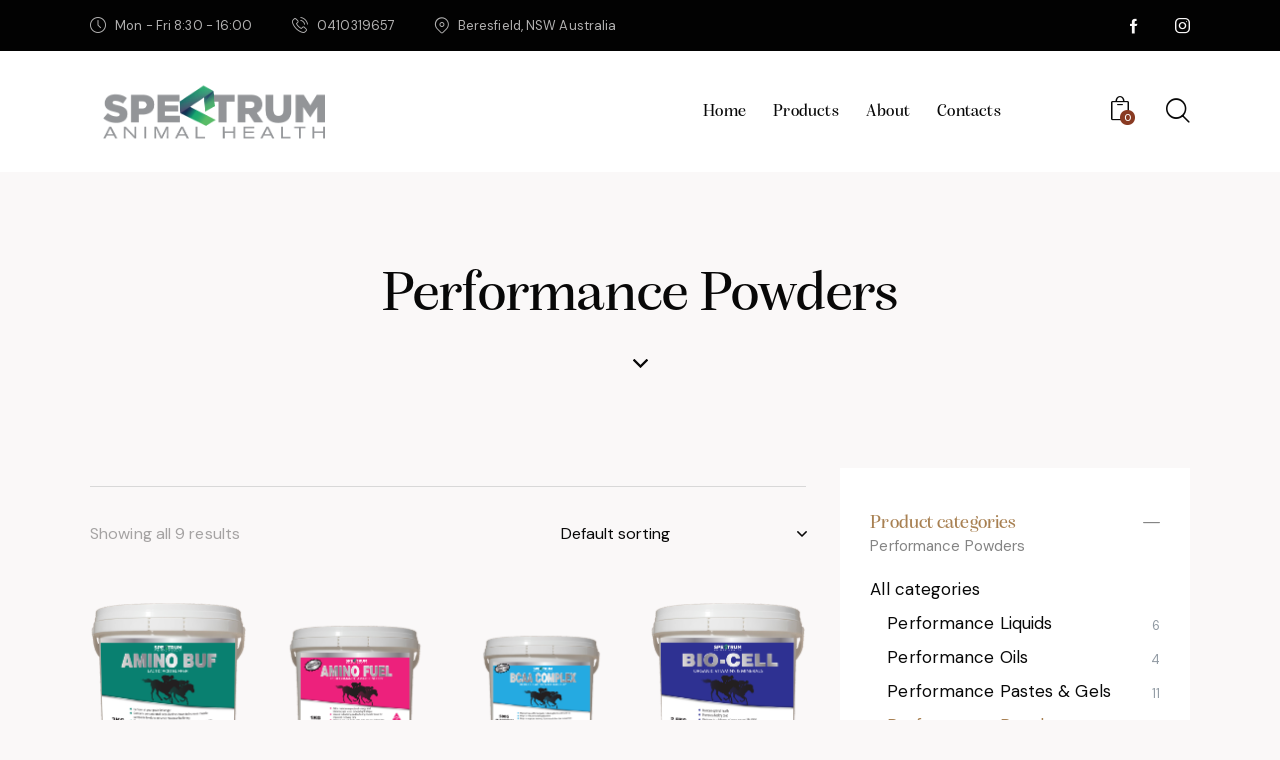

--- FILE ---
content_type: text/html; charset=UTF-8
request_url: https://spectruminternational.com.au/product-category/powdered-supplements/
body_size: 32987
content:
<!DOCTYPE html>
<html lang="en-US" class="no-js scheme_default">

<head>
				<meta charset="UTF-8">
					<meta name="viewport" content="width=device-width, initial-scale=1">
		<meta name="format-detection" content="telephone=no">
		<link rel="profile" href="//gmpg.org/xfn/11">
		<title>Performance Powders &#8211; Spectrum </title>
<style type="text/css" media="screen">#ui-datepicker-div.booked_custom_date_picker table.ui-datepicker-calendar tbody td a.ui-state-active,#ui-datepicker-div.booked_custom_date_picker table.ui-datepicker-calendar tbody td a.ui-state-active:hover,body #booked-profile-page input[type=submit].button-primary:hover,body .booked-list-view button.button:hover, body .booked-list-view input[type=submit].button-primary:hover,body table.booked-calendar input[type=submit].button-primary:hover,body .booked-modal input[type=submit].button-primary:hover,body table.booked-calendar th,body table.booked-calendar thead,body table.booked-calendar thead th,body table.booked-calendar .booked-appt-list .timeslot .timeslot-people button:hover,body #booked-profile-page .booked-profile-header,body #booked-profile-page .booked-tabs li.active a,body #booked-profile-page .booked-tabs li.active a:hover,body #booked-profile-page .appt-block .google-cal-button > a:hover,#ui-datepicker-div.booked_custom_date_picker .ui-datepicker-header{ background:#893a22 !important; }body #booked-profile-page input[type=submit].button-primary:hover,body table.booked-calendar input[type=submit].button-primary:hover,body .booked-list-view button.button:hover, body .booked-list-view input[type=submit].button-primary:hover,body .booked-modal input[type=submit].button-primary:hover,body table.booked-calendar th,body table.booked-calendar .booked-appt-list .timeslot .timeslot-people button:hover,body #booked-profile-page .booked-profile-header,body #booked-profile-page .appt-block .google-cal-button > a:hover{ border-color:#893a22 !important; }body table.booked-calendar tr.days,body table.booked-calendar tr.days th,body .booked-calendarSwitcher.calendar,body #booked-profile-page .booked-tabs,#ui-datepicker-div.booked_custom_date_picker table.ui-datepicker-calendar thead,#ui-datepicker-div.booked_custom_date_picker table.ui-datepicker-calendar thead th{ background:#faf8f8 !important; }body table.booked-calendar tr.days th,body #booked-profile-page .booked-tabs{ border-color:#faf8f8 !important; }#ui-datepicker-div.booked_custom_date_picker table.ui-datepicker-calendar tbody td.ui-datepicker-today a,#ui-datepicker-div.booked_custom_date_picker table.ui-datepicker-calendar tbody td.ui-datepicker-today a:hover,body #booked-profile-page input[type=submit].button-primary,body table.booked-calendar input[type=submit].button-primary,body .booked-list-view button.button, body .booked-list-view input[type=submit].button-primary,body .booked-list-view button.button, body .booked-list-view input[type=submit].button-primary,body .booked-modal input[type=submit].button-primary,body table.booked-calendar .booked-appt-list .timeslot .timeslot-people button,body #booked-profile-page .booked-profile-appt-list .appt-block.approved .status-block,body #booked-profile-page .appt-block .google-cal-button > a,body .booked-modal p.booked-title-bar,body table.booked-calendar td:hover .date span,body .booked-list-view a.booked_list_date_picker_trigger.booked-dp-active,body .booked-list-view a.booked_list_date_picker_trigger.booked-dp-active:hover,.booked-ms-modal .booked-book-appt /* Multi-Slot Booking */{ background:#c5a48e; }body #booked-profile-page input[type=submit].button-primary,body table.booked-calendar input[type=submit].button-primary,body .booked-list-view button.button, body .booked-list-view input[type=submit].button-primary,body .booked-list-view button.button, body .booked-list-view input[type=submit].button-primary,body .booked-modal input[type=submit].button-primary,body #booked-profile-page .appt-block .google-cal-button > a,body table.booked-calendar .booked-appt-list .timeslot .timeslot-people button,body .booked-list-view a.booked_list_date_picker_trigger.booked-dp-active,body .booked-list-view a.booked_list_date_picker_trigger.booked-dp-active:hover{ border-color:#c5a48e; }body .booked-modal .bm-window p i.fa,body .booked-modal .bm-window a,body .booked-appt-list .booked-public-appointment-title,body .booked-modal .bm-window p.appointment-title,.booked-ms-modal.visible:hover .booked-book-appt{ color:#c5a48e; }.booked-appt-list .timeslot.has-title .booked-public-appointment-title { color:inherit; }</style><meta name='robots' content='max-image-preview:large' />
<link rel='dns-prefetch' href='//widget.acceptance.elegro.eu' />
<link rel='dns-prefetch' href='//use.typekit.net' />
<link rel='dns-prefetch' href='//fonts.googleapis.com' />
<link rel="alternate" type="application/rss+xml" title="Spectrum  &raquo; Feed" href="https://spectruminternational.com.au/feed/" />
<link rel="alternate" type="application/rss+xml" title="Spectrum  &raquo; Comments Feed" href="https://spectruminternational.com.au/comments/feed/" />
<link rel="alternate" type="text/calendar" title="Spectrum  &raquo; iCal Feed" href="https://spectruminternational.com.au/events/?ical=1" />
<link rel="alternate" type="application/rss+xml" title="Spectrum  &raquo; Performance Powders Category Feed" href="https://spectruminternational.com.au/product-category/powdered-supplements/feed/" />
			<meta property="og:type" content="website" />
			<meta property="og:site_name" content="Spectrum " />
			<meta property="og:description" content="Spectrum International Veterinary Supplies WordPress Theme" />
							<meta property="og:image" content="https://spectruminternational.com.au/wp-content/uploads/2025/10/cropped-Spectrum-Animal-Health-Logo.gif" />
				<style id='wp-img-auto-sizes-contain-inline-css' type='text/css'>
img:is([sizes=auto i],[sizes^="auto," i]){contain-intrinsic-size:3000px 1500px}
/*# sourceURL=wp-img-auto-sizes-contain-inline-css */
</style>
<link property="stylesheet" rel='stylesheet' id='trx_addons-icons-css' href='https://spectruminternational.com.au/wp-content/plugins/trx_addons/css/font-icons/css/trx_addons_icons.css' type='text/css' media='all' />
<link property="stylesheet" rel='stylesheet' id='qw_extensions-icons-css' href='https://spectruminternational.com.au/wp-content/plugins/trx_addons/addons/qw-extension/css/font-icons/css/qw_extension_icons.css' type='text/css' media='all' />
<link property="stylesheet" rel='stylesheet' id='happy-rider-font-alga-css' href='https://use.typekit.net/fmu1wdz.css' type='text/css' media='all' />
<link property="stylesheet" rel='stylesheet' id='happy-rider-font-google_fonts-css' href='https://fonts.googleapis.com/css2?family=DM+Sans:ital,wght@0,400;0,500;0,700;1,400;1,500;1,700&#038;subset=latin,latin-ext&#038;display=swap' type='text/css' media='all' />
<link property="stylesheet" rel='stylesheet' id='happy-rider-fontello-css' href='https://spectruminternational.com.au/wp-content/themes/happy-rider/skins/default/css/font-icons/css/fontello.css' type='text/css' media='all' />
<link property="stylesheet" rel='stylesheet' id='sbi_styles-css' href='https://spectruminternational.com.au/wp-content/plugins/instagram-feed/css/sbi-styles.min.css?ver=6.5.1' type='text/css' media='all' />
<style id='wp-emoji-styles-inline-css' type='text/css'>

	img.wp-smiley, img.emoji {
		display: inline !important;
		border: none !important;
		box-shadow: none !important;
		height: 1em !important;
		width: 1em !important;
		margin: 0 0.07em !important;
		vertical-align: -0.1em !important;
		background: none !important;
		padding: 0 !important;
	}
/*# sourceURL=wp-emoji-styles-inline-css */
</style>
<link property="stylesheet" rel='stylesheet' id='wp-block-library-css' href='https://spectruminternational.com.au/wp-includes/css/dist/block-library/style.min.css?ver=6.9' type='text/css' media='all' />
<link property="stylesheet" rel='stylesheet' id='wc-blocks-style-css' href='https://spectruminternational.com.au/wp-content/plugins/woocommerce/assets/client/blocks/wc-blocks.css?ver=wc-9.3.5' type='text/css' media='all' />
<style id='global-styles-inline-css' type='text/css'>
:root{--wp--preset--aspect-ratio--square: 1;--wp--preset--aspect-ratio--4-3: 4/3;--wp--preset--aspect-ratio--3-4: 3/4;--wp--preset--aspect-ratio--3-2: 3/2;--wp--preset--aspect-ratio--2-3: 2/3;--wp--preset--aspect-ratio--16-9: 16/9;--wp--preset--aspect-ratio--9-16: 9/16;--wp--preset--color--black: #000000;--wp--preset--color--cyan-bluish-gray: #abb8c3;--wp--preset--color--white: #ffffff;--wp--preset--color--pale-pink: #f78da7;--wp--preset--color--vivid-red: #cf2e2e;--wp--preset--color--luminous-vivid-orange: #ff6900;--wp--preset--color--luminous-vivid-amber: #fcb900;--wp--preset--color--light-green-cyan: #7bdcb5;--wp--preset--color--vivid-green-cyan: #00d084;--wp--preset--color--pale-cyan-blue: #8ed1fc;--wp--preset--color--vivid-cyan-blue: #0693e3;--wp--preset--color--vivid-purple: #9b51e0;--wp--preset--color--bg-color: #FAF8F8;--wp--preset--color--bd-color: #D8D8D8;--wp--preset--color--text-dark: #080808;--wp--preset--color--text-light: #A5A3A3;--wp--preset--color--text-link: #893A22;--wp--preset--color--text-hover: #742E19;--wp--preset--color--text-link-2: #A88052;--wp--preset--color--text-hover-2: #8B663D;--wp--preset--color--text-link-3: #FFC107;--wp--preset--color--text-hover-3: #E2A900;--wp--preset--gradient--vivid-cyan-blue-to-vivid-purple: linear-gradient(135deg,rgb(6,147,227) 0%,rgb(155,81,224) 100%);--wp--preset--gradient--light-green-cyan-to-vivid-green-cyan: linear-gradient(135deg,rgb(122,220,180) 0%,rgb(0,208,130) 100%);--wp--preset--gradient--luminous-vivid-amber-to-luminous-vivid-orange: linear-gradient(135deg,rgb(252,185,0) 0%,rgb(255,105,0) 100%);--wp--preset--gradient--luminous-vivid-orange-to-vivid-red: linear-gradient(135deg,rgb(255,105,0) 0%,rgb(207,46,46) 100%);--wp--preset--gradient--very-light-gray-to-cyan-bluish-gray: linear-gradient(135deg,rgb(238,238,238) 0%,rgb(169,184,195) 100%);--wp--preset--gradient--cool-to-warm-spectrum: linear-gradient(135deg,rgb(74,234,220) 0%,rgb(151,120,209) 20%,rgb(207,42,186) 40%,rgb(238,44,130) 60%,rgb(251,105,98) 80%,rgb(254,248,76) 100%);--wp--preset--gradient--blush-light-purple: linear-gradient(135deg,rgb(255,206,236) 0%,rgb(152,150,240) 100%);--wp--preset--gradient--blush-bordeaux: linear-gradient(135deg,rgb(254,205,165) 0%,rgb(254,45,45) 50%,rgb(107,0,62) 100%);--wp--preset--gradient--luminous-dusk: linear-gradient(135deg,rgb(255,203,112) 0%,rgb(199,81,192) 50%,rgb(65,88,208) 100%);--wp--preset--gradient--pale-ocean: linear-gradient(135deg,rgb(255,245,203) 0%,rgb(182,227,212) 50%,rgb(51,167,181) 100%);--wp--preset--gradient--electric-grass: linear-gradient(135deg,rgb(202,248,128) 0%,rgb(113,206,126) 100%);--wp--preset--gradient--midnight: linear-gradient(135deg,rgb(2,3,129) 0%,rgb(40,116,252) 100%);--wp--preset--gradient--vertical-link-to-hover: linear-gradient(to bottom,var(--theme-color-text_link) 0%,var(--theme-color-text_hover) 100%);--wp--preset--gradient--diagonal-link-to-hover: linear-gradient(to bottom right,var(--theme-color-text_link) 0%,var(--theme-color-text_hover) 100%);--wp--preset--font-size--small: 13px;--wp--preset--font-size--medium: clamp(14px, 0.875rem + ((1vw - 3.2px) * 0.619), 20px);--wp--preset--font-size--large: clamp(22.041px, 1.378rem + ((1vw - 3.2px) * 1.439), 36px);--wp--preset--font-size--x-large: clamp(25.014px, 1.563rem + ((1vw - 3.2px) * 1.751), 42px);--wp--preset--font-family--p-font: "DM Sans",sans-serif;--wp--preset--font-family--post-font: inherit;--wp--preset--font-family--h-1-font: alga,serif;--wp--preset--font-family--inter: "Inter", sans-serif;--wp--preset--font-family--cardo: Cardo;--wp--preset--spacing--20: 0.44rem;--wp--preset--spacing--30: 0.67rem;--wp--preset--spacing--40: 1rem;--wp--preset--spacing--50: 1.5rem;--wp--preset--spacing--60: 2.25rem;--wp--preset--spacing--70: 3.38rem;--wp--preset--spacing--80: 5.06rem;--wp--preset--shadow--natural: 6px 6px 9px rgba(0, 0, 0, 0.2);--wp--preset--shadow--deep: 12px 12px 50px rgba(0, 0, 0, 0.4);--wp--preset--shadow--sharp: 6px 6px 0px rgba(0, 0, 0, 0.2);--wp--preset--shadow--outlined: 6px 6px 0px -3px rgb(255, 255, 255), 6px 6px rgb(0, 0, 0);--wp--preset--shadow--crisp: 6px 6px 0px rgb(0, 0, 0);--wp--custom--spacing--tiny: var(--sc-space-tiny,   1rem);--wp--custom--spacing--small: var(--sc-space-small,  2rem);--wp--custom--spacing--medium: var(--sc-space-medium, 3.3333rem);--wp--custom--spacing--large: var(--sc-space-large,  6.6667rem);--wp--custom--spacing--huge: var(--sc-space-huge,   8.6667rem);}:root { --wp--style--global--content-size: 840px;--wp--style--global--wide-size: 1290px; }:where(body) { margin: 0; }.wp-site-blocks > .alignleft { float: left; margin-right: 2em; }.wp-site-blocks > .alignright { float: right; margin-left: 2em; }.wp-site-blocks > .aligncenter { justify-content: center; margin-left: auto; margin-right: auto; }:where(.is-layout-flex){gap: 0.5em;}:where(.is-layout-grid){gap: 0.5em;}.is-layout-flow > .alignleft{float: left;margin-inline-start: 0;margin-inline-end: 2em;}.is-layout-flow > .alignright{float: right;margin-inline-start: 2em;margin-inline-end: 0;}.is-layout-flow > .aligncenter{margin-left: auto !important;margin-right: auto !important;}.is-layout-constrained > .alignleft{float: left;margin-inline-start: 0;margin-inline-end: 2em;}.is-layout-constrained > .alignright{float: right;margin-inline-start: 2em;margin-inline-end: 0;}.is-layout-constrained > .aligncenter{margin-left: auto !important;margin-right: auto !important;}.is-layout-constrained > :where(:not(.alignleft):not(.alignright):not(.alignfull)){max-width: var(--wp--style--global--content-size);margin-left: auto !important;margin-right: auto !important;}.is-layout-constrained > .alignwide{max-width: var(--wp--style--global--wide-size);}body .is-layout-flex{display: flex;}.is-layout-flex{flex-wrap: wrap;align-items: center;}.is-layout-flex > :is(*, div){margin: 0;}body .is-layout-grid{display: grid;}.is-layout-grid > :is(*, div){margin: 0;}body{padding-top: 0px;padding-right: 0px;padding-bottom: 0px;padding-left: 0px;}a:where(:not(.wp-element-button)){text-decoration: underline;}:root :where(.wp-element-button, .wp-block-button__link){background-color: #32373c;border-width: 0;color: #fff;font-family: inherit;font-size: inherit;font-style: inherit;font-weight: inherit;letter-spacing: inherit;line-height: inherit;padding-top: calc(0.667em + 2px);padding-right: calc(1.333em + 2px);padding-bottom: calc(0.667em + 2px);padding-left: calc(1.333em + 2px);text-decoration: none;text-transform: inherit;}.has-black-color{color: var(--wp--preset--color--black) !important;}.has-cyan-bluish-gray-color{color: var(--wp--preset--color--cyan-bluish-gray) !important;}.has-white-color{color: var(--wp--preset--color--white) !important;}.has-pale-pink-color{color: var(--wp--preset--color--pale-pink) !important;}.has-vivid-red-color{color: var(--wp--preset--color--vivid-red) !important;}.has-luminous-vivid-orange-color{color: var(--wp--preset--color--luminous-vivid-orange) !important;}.has-luminous-vivid-amber-color{color: var(--wp--preset--color--luminous-vivid-amber) !important;}.has-light-green-cyan-color{color: var(--wp--preset--color--light-green-cyan) !important;}.has-vivid-green-cyan-color{color: var(--wp--preset--color--vivid-green-cyan) !important;}.has-pale-cyan-blue-color{color: var(--wp--preset--color--pale-cyan-blue) !important;}.has-vivid-cyan-blue-color{color: var(--wp--preset--color--vivid-cyan-blue) !important;}.has-vivid-purple-color{color: var(--wp--preset--color--vivid-purple) !important;}.has-bg-color-color{color: var(--wp--preset--color--bg-color) !important;}.has-bd-color-color{color: var(--wp--preset--color--bd-color) !important;}.has-text-dark-color{color: var(--wp--preset--color--text-dark) !important;}.has-text-light-color{color: var(--wp--preset--color--text-light) !important;}.has-text-link-color{color: var(--wp--preset--color--text-link) !important;}.has-text-hover-color{color: var(--wp--preset--color--text-hover) !important;}.has-text-link-2-color{color: var(--wp--preset--color--text-link-2) !important;}.has-text-hover-2-color{color: var(--wp--preset--color--text-hover-2) !important;}.has-text-link-3-color{color: var(--wp--preset--color--text-link-3) !important;}.has-text-hover-3-color{color: var(--wp--preset--color--text-hover-3) !important;}.has-black-background-color{background-color: var(--wp--preset--color--black) !important;}.has-cyan-bluish-gray-background-color{background-color: var(--wp--preset--color--cyan-bluish-gray) !important;}.has-white-background-color{background-color: var(--wp--preset--color--white) !important;}.has-pale-pink-background-color{background-color: var(--wp--preset--color--pale-pink) !important;}.has-vivid-red-background-color{background-color: var(--wp--preset--color--vivid-red) !important;}.has-luminous-vivid-orange-background-color{background-color: var(--wp--preset--color--luminous-vivid-orange) !important;}.has-luminous-vivid-amber-background-color{background-color: var(--wp--preset--color--luminous-vivid-amber) !important;}.has-light-green-cyan-background-color{background-color: var(--wp--preset--color--light-green-cyan) !important;}.has-vivid-green-cyan-background-color{background-color: var(--wp--preset--color--vivid-green-cyan) !important;}.has-pale-cyan-blue-background-color{background-color: var(--wp--preset--color--pale-cyan-blue) !important;}.has-vivid-cyan-blue-background-color{background-color: var(--wp--preset--color--vivid-cyan-blue) !important;}.has-vivid-purple-background-color{background-color: var(--wp--preset--color--vivid-purple) !important;}.has-bg-color-background-color{background-color: var(--wp--preset--color--bg-color) !important;}.has-bd-color-background-color{background-color: var(--wp--preset--color--bd-color) !important;}.has-text-dark-background-color{background-color: var(--wp--preset--color--text-dark) !important;}.has-text-light-background-color{background-color: var(--wp--preset--color--text-light) !important;}.has-text-link-background-color{background-color: var(--wp--preset--color--text-link) !important;}.has-text-hover-background-color{background-color: var(--wp--preset--color--text-hover) !important;}.has-text-link-2-background-color{background-color: var(--wp--preset--color--text-link-2) !important;}.has-text-hover-2-background-color{background-color: var(--wp--preset--color--text-hover-2) !important;}.has-text-link-3-background-color{background-color: var(--wp--preset--color--text-link-3) !important;}.has-text-hover-3-background-color{background-color: var(--wp--preset--color--text-hover-3) !important;}.has-black-border-color{border-color: var(--wp--preset--color--black) !important;}.has-cyan-bluish-gray-border-color{border-color: var(--wp--preset--color--cyan-bluish-gray) !important;}.has-white-border-color{border-color: var(--wp--preset--color--white) !important;}.has-pale-pink-border-color{border-color: var(--wp--preset--color--pale-pink) !important;}.has-vivid-red-border-color{border-color: var(--wp--preset--color--vivid-red) !important;}.has-luminous-vivid-orange-border-color{border-color: var(--wp--preset--color--luminous-vivid-orange) !important;}.has-luminous-vivid-amber-border-color{border-color: var(--wp--preset--color--luminous-vivid-amber) !important;}.has-light-green-cyan-border-color{border-color: var(--wp--preset--color--light-green-cyan) !important;}.has-vivid-green-cyan-border-color{border-color: var(--wp--preset--color--vivid-green-cyan) !important;}.has-pale-cyan-blue-border-color{border-color: var(--wp--preset--color--pale-cyan-blue) !important;}.has-vivid-cyan-blue-border-color{border-color: var(--wp--preset--color--vivid-cyan-blue) !important;}.has-vivid-purple-border-color{border-color: var(--wp--preset--color--vivid-purple) !important;}.has-bg-color-border-color{border-color: var(--wp--preset--color--bg-color) !important;}.has-bd-color-border-color{border-color: var(--wp--preset--color--bd-color) !important;}.has-text-dark-border-color{border-color: var(--wp--preset--color--text-dark) !important;}.has-text-light-border-color{border-color: var(--wp--preset--color--text-light) !important;}.has-text-link-border-color{border-color: var(--wp--preset--color--text-link) !important;}.has-text-hover-border-color{border-color: var(--wp--preset--color--text-hover) !important;}.has-text-link-2-border-color{border-color: var(--wp--preset--color--text-link-2) !important;}.has-text-hover-2-border-color{border-color: var(--wp--preset--color--text-hover-2) !important;}.has-text-link-3-border-color{border-color: var(--wp--preset--color--text-link-3) !important;}.has-text-hover-3-border-color{border-color: var(--wp--preset--color--text-hover-3) !important;}.has-vivid-cyan-blue-to-vivid-purple-gradient-background{background: var(--wp--preset--gradient--vivid-cyan-blue-to-vivid-purple) !important;}.has-light-green-cyan-to-vivid-green-cyan-gradient-background{background: var(--wp--preset--gradient--light-green-cyan-to-vivid-green-cyan) !important;}.has-luminous-vivid-amber-to-luminous-vivid-orange-gradient-background{background: var(--wp--preset--gradient--luminous-vivid-amber-to-luminous-vivid-orange) !important;}.has-luminous-vivid-orange-to-vivid-red-gradient-background{background: var(--wp--preset--gradient--luminous-vivid-orange-to-vivid-red) !important;}.has-very-light-gray-to-cyan-bluish-gray-gradient-background{background: var(--wp--preset--gradient--very-light-gray-to-cyan-bluish-gray) !important;}.has-cool-to-warm-spectrum-gradient-background{background: var(--wp--preset--gradient--cool-to-warm-spectrum) !important;}.has-blush-light-purple-gradient-background{background: var(--wp--preset--gradient--blush-light-purple) !important;}.has-blush-bordeaux-gradient-background{background: var(--wp--preset--gradient--blush-bordeaux) !important;}.has-luminous-dusk-gradient-background{background: var(--wp--preset--gradient--luminous-dusk) !important;}.has-pale-ocean-gradient-background{background: var(--wp--preset--gradient--pale-ocean) !important;}.has-electric-grass-gradient-background{background: var(--wp--preset--gradient--electric-grass) !important;}.has-midnight-gradient-background{background: var(--wp--preset--gradient--midnight) !important;}.has-vertical-link-to-hover-gradient-background{background: var(--wp--preset--gradient--vertical-link-to-hover) !important;}.has-diagonal-link-to-hover-gradient-background{background: var(--wp--preset--gradient--diagonal-link-to-hover) !important;}.has-small-font-size{font-size: var(--wp--preset--font-size--small) !important;}.has-medium-font-size{font-size: var(--wp--preset--font-size--medium) !important;}.has-large-font-size{font-size: var(--wp--preset--font-size--large) !important;}.has-x-large-font-size{font-size: var(--wp--preset--font-size--x-large) !important;}.has-p-font-font-family{font-family: var(--wp--preset--font-family--p-font) !important;}.has-post-font-font-family{font-family: var(--wp--preset--font-family--post-font) !important;}.has-h-1-font-font-family{font-family: var(--wp--preset--font-family--h-1-font) !important;}.has-inter-font-family{font-family: var(--wp--preset--font-family--inter) !important;}.has-cardo-font-family{font-family: var(--wp--preset--font-family--cardo) !important;}
/*# sourceURL=global-styles-inline-css */
</style>

<link property="stylesheet" rel='stylesheet' id='wp-components-css' href='https://spectruminternational.com.au/wp-includes/css/dist/components/style.min.css?ver=6.9' type='text/css' media='all' />
<link property="stylesheet" rel='stylesheet' id='wp-preferences-css' href='https://spectruminternational.com.au/wp-includes/css/dist/preferences/style.min.css?ver=6.9' type='text/css' media='all' />
<link property="stylesheet" rel='stylesheet' id='wp-block-editor-css' href='https://spectruminternational.com.au/wp-includes/css/dist/block-editor/style.min.css?ver=6.9' type='text/css' media='all' />
<link property="stylesheet" rel='stylesheet' id='popup-maker-block-library-style-css' href='https://spectruminternational.com.au/wp-content/plugins/popup-maker/dist/packages/block-library-style.css?ver=dbea705cfafe089d65f1' type='text/css' media='all' />
<link property="stylesheet" rel='stylesheet' id='advanced-popups-css' href='https://spectruminternational.com.au/wp-content/plugins/advanced-popups/public/css/advanced-popups-public.css?ver=1.2.0' type='text/css' media='all' />






<link property="stylesheet" rel='stylesheet' id='magnific-popup-css' href='https://spectruminternational.com.au/wp-content/plugins/trx_addons/js/magnific/magnific-popup.min.css' type='text/css' media='all' />
<link property="stylesheet" rel='stylesheet' id='woocommerce-layout-css' href='https://spectruminternational.com.au/wp-content/plugins/woocommerce/assets/css/woocommerce-layout.css?ver=9.3.5' type='text/css' media='all' />
<link property="stylesheet" rel='stylesheet' id='woocommerce-smallscreen-css' href='https://spectruminternational.com.au/wp-content/plugins/woocommerce/assets/css/woocommerce-smallscreen.css?ver=9.3.5' type='text/css' media='only screen and (max-width: 768px)' />
<link property="stylesheet" rel='stylesheet' id='woocommerce-general-css' href='https://spectruminternational.com.au/wp-content/plugins/woocommerce/assets/css/woocommerce.css?ver=9.3.5' type='text/css' media='all' />
<style id='woocommerce-inline-inline-css' type='text/css'>
.woocommerce form .form-row .required { visibility: visible; }
/*# sourceURL=woocommerce-inline-inline-css */
</style>
<link property="stylesheet" rel='stylesheet' id='tribe-events-v2-single-skeleton-css' href='https://spectruminternational.com.au/wp-content/plugins/the-events-calendar/src/resources/css/tribe-events-single-skeleton.min.css?ver=6.6.4.2' type='text/css' media='all' />
<link property="stylesheet" rel='stylesheet' id='tribe-events-v2-single-skeleton-full-css' href='https://spectruminternational.com.au/wp-content/plugins/the-events-calendar/src/resources/css/tribe-events-single-full.min.css?ver=6.6.4.2' type='text/css' media='all' />
<link property="stylesheet" rel='stylesheet' id='tec-events-elementor-widgets-base-styles-css' href='https://spectruminternational.com.au/wp-content/plugins/the-events-calendar/src/resources/css/integrations/plugins/elementor/widgets/widget-base.min.css?ver=6.6.4.2' type='text/css' media='all' />
<link property="stylesheet" rel='preload' as='font' type='font/woff2' crossorigin='anonymous' id='tinvwl-webfont-font-css' href='https://spectruminternational.com.au/wp-content/plugins/ti-woocommerce-wishlist/assets/fonts/tinvwl-webfont.woff2?ver=xu2uyi'  media='all' />
<link property="stylesheet" rel='stylesheet' id='tinvwl-webfont-css' href='https://spectruminternational.com.au/wp-content/plugins/ti-woocommerce-wishlist/assets/css/webfont.min.css?ver=2.3.6' type='text/css' media='all' />
<link property="stylesheet" rel='stylesheet' id='tinvwl-css' href='https://spectruminternational.com.au/wp-content/plugins/ti-woocommerce-wishlist/assets/css/public.min.css?ver=2.3.6' type='text/css' media='all' />
<link property="stylesheet" rel='stylesheet' id='elegro-style-css' href='https://spectruminternational.com.au/wp-content/plugins/elegro-payment/elegro-style.css' type='text/css' media='all' />


<link property="stylesheet" rel='stylesheet' id='elementor-icons-css' href='https://spectruminternational.com.au/wp-content/plugins/elementor/assets/lib/eicons/css/elementor-icons.min.css?ver=5.31.0' type='text/css' media='all' />
<link property="stylesheet" rel='stylesheet' id='elementor-frontend-css' href='https://spectruminternational.com.au/wp-content/plugins/elementor/assets/css/frontend.min.css?ver=3.24.4' type='text/css' media='all' />
<style id='elementor-frontend-inline-css' type='text/css'>
.elementor-kit-15{--e-global-color-primary:#6EC1E4;--e-global-color-secondary:#54595F;--e-global-color-text:#7A7A7A;--e-global-color-accent:#61CE70;--e-global-color-61c01e98:#4054B2;--e-global-color-69bf31ed:#23A455;--e-global-color-7a1ccbe5:#000;--e-global-color-13ed1179:#FFF;--e-global-typography-primary-font-family:"Roboto";--e-global-typography-primary-font-weight:600;--e-global-typography-secondary-font-family:"Roboto Slab";--e-global-typography-secondary-font-weight:400;--e-global-typography-text-font-family:"Roboto";--e-global-typography-text-font-weight:400;--e-global-typography-accent-font-family:"Roboto";--e-global-typography-accent-font-weight:500;}.elementor-section.elementor-section-boxed > .elementor-container{max-width:1320px;}.e-con{--container-max-width:1320px;}.elementor-widget:not(:last-child){margin-block-end:20px;}.elementor-element{--widgets-spacing:20px 20px;}{}.sc_layouts_title_caption{display:var(--page-title-display);}@media(max-width:1024px){.elementor-section.elementor-section-boxed > .elementor-container{max-width:1024px;}.e-con{--container-max-width:1024px;}}@media(max-width:767px){.elementor-section.elementor-section-boxed > .elementor-container{max-width:767px;}.e-con{--container-max-width:767px;}}
/*# sourceURL=elementor-frontend-inline-css */
</style>
<link property="stylesheet" rel='stylesheet' id='swiper-css' href='https://spectruminternational.com.au/wp-content/plugins/elementor/assets/lib/swiper/v8/css/swiper.min.css?ver=8.4.5' type='text/css' media='all' />
<link property="stylesheet" rel='stylesheet' id='e-swiper-css' href='https://spectruminternational.com.au/wp-content/plugins/elementor/assets/css/conditionals/e-swiper.min.css?ver=3.24.4' type='text/css' media='all' />
<style id="elementor-post-16974">.elementor-16974 .elementor-element.elementor-element-3a84a83 > .elementor-container > .elementor-column > .elementor-widget-wrap{align-content:center;align-items:center;}.elementor-16974 .elementor-element.elementor-element-3a84a83:not(.elementor-motion-effects-element-type-background), .elementor-16974 .elementor-element.elementor-element-3a84a83 > .elementor-motion-effects-container > .elementor-motion-effects-layer{background-color:#020202;}.elementor-16974 .elementor-element.elementor-element-3a84a83 .trx_addons_bg_text{z-index:0;}.elementor-16974 .elementor-element.elementor-element-3a84a83 .trx_addons_bg_text.trx_addons_marquee_wrap:not(.trx_addons_marquee_reverse) .trx_addons_marquee_element{padding-right:50px;}.elementor-16974 .elementor-element.elementor-element-3a84a83 .trx_addons_bg_text.trx_addons_marquee_wrap.trx_addons_marquee_reverse .trx_addons_marquee_element{padding-left:50px;}.elementor-16974 .elementor-element.elementor-element-3a84a83{transition:background 0.3s, border 0.3s, border-radius 0.3s, box-shadow 0.3s;padding:0px 0px 0px 0px;}.elementor-16974 .elementor-element.elementor-element-3a84a83 > .elementor-background-overlay{transition:background 0.3s, border-radius 0.3s, opacity 0.3s;}.elementor-16974 .elementor-element.elementor-element-5b43df1 > .elementor-widget-container{margin:0px 20px 0px 0px;}.elementor-16974 .elementor-element.elementor-element-7acdf79 > .elementor-widget-container{margin:0px 20px 0px 0px;}.elementor-16974 .elementor-element.elementor-element-206bca8 .sc_item_title_text{-webkit-text-stroke-width:0px;}.elementor-16974 .elementor-element.elementor-element-206bca8 .sc_item_title_text2{-webkit-text-stroke-width:0px;}.elementor-16974 .elementor-element.elementor-element-206bca8 > .elementor-widget-container{margin:0px -12px 0px 20px;}.elementor-16974 .elementor-element.elementor-element-5638067 > .elementor-container > .elementor-column > .elementor-widget-wrap{align-content:center;align-items:center;}.elementor-16974 .elementor-element.elementor-element-5638067:not(.elementor-motion-effects-element-type-background), .elementor-16974 .elementor-element.elementor-element-5638067 > .elementor-motion-effects-container > .elementor-motion-effects-layer{background-color:#FFFFFF;}.elementor-16974 .elementor-element.elementor-element-5638067 .trx_addons_bg_text{z-index:0;}.elementor-16974 .elementor-element.elementor-element-5638067 .trx_addons_bg_text.trx_addons_marquee_wrap:not(.trx_addons_marquee_reverse) .trx_addons_marquee_element{padding-right:50px;}.elementor-16974 .elementor-element.elementor-element-5638067 .trx_addons_bg_text.trx_addons_marquee_wrap.trx_addons_marquee_reverse .trx_addons_marquee_element{padding-left:50px;}.elementor-16974 .elementor-element.elementor-element-5638067{transition:background 0.3s, border 0.3s, border-radius 0.3s, box-shadow 0.3s;padding:21px 0px 21px 0px;}.elementor-16974 .elementor-element.elementor-element-5638067 > .elementor-background-overlay{transition:background 0.3s, border-radius 0.3s, opacity 0.3s;}.elementor-16974 .elementor-element.elementor-element-6dc1929 .logo_image{max-height:61px;}.elementor-16974 .elementor-element.elementor-element-6dc1929 > .elementor-widget-container{margin:0px 0px 0px -3px;}.elementor-16974 .elementor-element.elementor-element-6b2d6cf > .elementor-widget-container{margin:0px 70px 0px 0px;}.elementor-16974 .elementor-element.elementor-element-26e7598 > .elementor-widget-container{margin:-6px 0px 0px 0px;}.elementor-16974 .elementor-element.elementor-element-3c772b6 > .elementor-widget-container{margin:-2px 0px 0px 8px;}.elementor-16974 .elementor-element.elementor-element-33423d4 > .elementor-container > .elementor-column > .elementor-widget-wrap{align-content:center;align-items:center;}.elementor-16974 .elementor-element.elementor-element-33423d4:not(.elementor-motion-effects-element-type-background), .elementor-16974 .elementor-element.elementor-element-33423d4 > .elementor-motion-effects-container > .elementor-motion-effects-layer{background-color:#FFFFFF;}.elementor-16974 .elementor-element.elementor-element-33423d4 .trx_addons_bg_text{z-index:0;}.elementor-16974 .elementor-element.elementor-element-33423d4 .trx_addons_bg_text.trx_addons_marquee_wrap:not(.trx_addons_marquee_reverse) .trx_addons_marquee_element{padding-right:50px;}.elementor-16974 .elementor-element.elementor-element-33423d4 .trx_addons_bg_text.trx_addons_marquee_wrap.trx_addons_marquee_reverse .trx_addons_marquee_element{padding-left:50px;}.elementor-16974 .elementor-element.elementor-element-33423d4{transition:background 0.3s, border 0.3s, border-radius 0.3s, box-shadow 0.3s;padding:15px 0px 15px 0px;}.elementor-16974 .elementor-element.elementor-element-33423d4 > .elementor-background-overlay{transition:background 0.3s, border-radius 0.3s, opacity 0.3s;}.elementor-16974 .elementor-element.elementor-element-3cf0920 .logo_image{max-height:61px;}.elementor-16974 .elementor-element.elementor-element-3cf0920 > .elementor-widget-container{margin:0px 0px 0px -3px;}.elementor-16974 .elementor-element.elementor-element-4b8cde9 > .elementor-widget-container{margin:-1px 0px 0px 0px;}.elementor-16974 .elementor-element.elementor-element-cea50fe .trx_addons_bg_text{z-index:0;}.elementor-16974 .elementor-element.elementor-element-cea50fe .trx_addons_bg_text.trx_addons_marquee_wrap:not(.trx_addons_marquee_reverse) .trx_addons_marquee_element{padding-right:50px;}.elementor-16974 .elementor-element.elementor-element-cea50fe .trx_addons_bg_text.trx_addons_marquee_wrap.trx_addons_marquee_reverse .trx_addons_marquee_element{padding-left:50px;}.elementor-16974 .elementor-element.elementor-element-bb9c78a{--spacer-size:120px;}.elementor-16974 .elementor-element.elementor-element-f40e02d .sc_layouts_title{min-height:0px;}.elementor-16974 .elementor-element.elementor-element-f40e02d > .elementor-widget-container{margin:-5px 0px 0px 0px;}.elementor-16974 .elementor-element.elementor-element-4d5bca0{--spacer-size:32px;}.elementor-16974 .elementor-element.elementor-element-fe5c768 .elementor-icon-wrapper{text-align:center;}.elementor-16974 .elementor-element.elementor-element-fe5c768.elementor-view-stacked .elementor-icon{background-color:#080808;}.elementor-16974 .elementor-element.elementor-element-fe5c768.elementor-view-framed .elementor-icon, .elementor-16974 .elementor-element.elementor-element-fe5c768.elementor-view-default .elementor-icon{color:#080808;border-color:#080808;}.elementor-16974 .elementor-element.elementor-element-fe5c768.elementor-view-framed .elementor-icon, .elementor-16974 .elementor-element.elementor-element-fe5c768.elementor-view-default .elementor-icon svg{fill:#080808;}.elementor-16974 .elementor-element.elementor-element-fe5c768 .elementor-icon{font-size:15px;}.elementor-16974 .elementor-element.elementor-element-fe5c768 .elementor-icon svg{height:15px;}.elementor-16974 .elementor-element.elementor-element-fe5c768 > .elementor-widget-container{margin:0px 0px -6px 0px;}.trx-addons-layout--edit-mode .trx-addons-layout__inner{background-color:var(--theme-color-bg_color);}.trx-addons-layout--single-preview .trx-addons-layout__inner{background-color:var(--theme-color-bg_color);}@media(min-width:768px){.elementor-16974 .elementor-element.elementor-element-ebf88f7{width:74.242%;}.elementor-16974 .elementor-element.elementor-element-81b7b23{width:25.72%;}.elementor-16974 .elementor-element.elementor-element-0051936{width:26.515%;}.elementor-16974 .elementor-element.elementor-element-a11c673{width:73.447%;}}@media(max-width:1024px){.elementor-16974 .elementor-element.elementor-element-5638067{padding:6px 0px 6px 0px;}.elementor-16974 .elementor-element.elementor-element-0051936 > .elementor-element-populated{margin:0px 0px 0px 0px;--e-column-margin-right:0px;--e-column-margin-left:0px;}.elementor-16974 .elementor-element.elementor-element-33423d4{padding:8px 0px 8px 0px;}.elementor-16974 .elementor-element.elementor-element-bb9c78a{--spacer-size:80px;}.elementor-16974 .elementor-element.elementor-element-4d5bca0{--spacer-size:20px;}.elementor-16974 .elementor-element.elementor-element-fe5c768 .elementor-icon{font-size:14px;}.elementor-16974 .elementor-element.elementor-element-fe5c768 .elementor-icon svg{height:14px;}}@media(max-width:767px){.elementor-16974 .elementor-element.elementor-element-33423d4{padding:5px 0px 5px 0px;}.elementor-16974 .elementor-element.elementor-element-d4e08e8{width:58%;}.elementor-16974 .elementor-element.elementor-element-a21c262{width:42%;}.elementor-16974 .elementor-element.elementor-element-4b8cde9 > .elementor-widget-container{margin:-2px 0px 0px 0px;}.elementor-16974 .elementor-element.elementor-element-cb55c35 > .elementor-widget-container{margin:0px -1px 0px -1px;}.elementor-16974 .elementor-element.elementor-element-bb9c78a{--spacer-size:40px;}.elementor-16974 .elementor-element.elementor-element-4d5bca0{--spacer-size:10px;}.elementor-16974 .elementor-element.elementor-element-fe5c768 .elementor-icon{font-size:12px;}.elementor-16974 .elementor-element.elementor-element-fe5c768 .elementor-icon svg{height:12px;}}</style>
<link property="stylesheet" rel='stylesheet' id='widget-spacer-css' href='https://spectruminternational.com.au/wp-content/plugins/elementor/assets/css/widget-spacer.min.css?ver=3.24.4' type='text/css' media='all' />
<link property="stylesheet" rel='stylesheet' id='trx_addons-css' href='https://spectruminternational.com.au/wp-content/plugins/trx_addons/css/__styles.css' type='text/css' media='all' />
<link property="stylesheet" rel='stylesheet' id='trx_addons-animations-css' href='https://spectruminternational.com.au/wp-content/plugins/trx_addons/css/trx_addons.animations.css' type='text/css' media='all' />
<link property="stylesheet" rel='stylesheet' id='trx_addons-woocommerce-css' href='https://spectruminternational.com.au/wp-content/plugins/trx_addons/components/api/woocommerce/woocommerce.css' type='text/css' media='all' />





<link property="stylesheet" rel='stylesheet' id='sbistyles-css' href='https://spectruminternational.com.au/wp-content/plugins/instagram-feed/css/sbi-styles.min.css?ver=6.5.1' type='text/css' media='all' />
<link property="stylesheet" rel='stylesheet' id='google-fonts-1-css' href='https://fonts.googleapis.com/css?family=Roboto%3A100%2C100italic%2C200%2C200italic%2C300%2C300italic%2C400%2C400italic%2C500%2C500italic%2C600%2C600italic%2C700%2C700italic%2C800%2C800italic%2C900%2C900italic%7CRoboto+Slab%3A100%2C100italic%2C200%2C200italic%2C300%2C300italic%2C400%2C400italic%2C500%2C500italic%2C600%2C600italic%2C700%2C700italic%2C800%2C800italic%2C900%2C900italic&#038;display=swap&#038;ver=6.9' type='text/css' media='all' />
<link property="stylesheet" rel='stylesheet' id='wpgdprc-front-css-css' href='https://spectruminternational.com.au/wp-content/plugins/wp-gdpr-compliance/Assets/css/front.css?ver=1681595810' type='text/css' media='all' />
<style id='wpgdprc-front-css-inline-css' type='text/css'>
:root{--wp-gdpr--bar--background-color: #000000;--wp-gdpr--bar--color: #ffffff;--wp-gdpr--button--background-color: #000000;--wp-gdpr--button--background-color--darken: #000000;--wp-gdpr--button--color: #ffffff;}
/*# sourceURL=wpgdprc-front-css-inline-css */
</style>


<link property="stylesheet" rel='stylesheet' id='happy-rider-style-css' href='https://spectruminternational.com.au/wp-content/themes/happy-rider/style.css' type='text/css' media='all' />
<link property="stylesheet" rel='stylesheet' id='mediaelement-css' href='https://spectruminternational.com.au/wp-includes/js/mediaelement/mediaelementplayer-legacy.min.css?ver=4.2.17' type='text/css' media='all' />
<link property="stylesheet" rel='stylesheet' id='wp-mediaelement-css' href='https://spectruminternational.com.au/wp-includes/js/mediaelement/wp-mediaelement.min.css?ver=6.9' type='text/css' media='all' />
<link property="stylesheet" rel='stylesheet' id='happy-rider-skin-default-css' href='https://spectruminternational.com.au/wp-content/themes/happy-rider/skins/default/css/style.css' type='text/css' media='all' />
<link property="stylesheet" rel='stylesheet' id='happy-rider-plugins-css' href='https://spectruminternational.com.au/wp-content/themes/happy-rider/skins/default/css/__plugins.css' type='text/css' media='all' />
<link property="stylesheet" rel='stylesheet' id='happy-rider-woocommerce-css' href='https://spectruminternational.com.au/wp-content/themes/happy-rider/skins/default/plugins/woocommerce/woocommerce.css' type='text/css' media='all' />
<link property="stylesheet" rel='stylesheet' id='happy-rider-custom-css' href='https://spectruminternational.com.au/wp-content/themes/happy-rider/css/__custom-inline.css' type='text/css' media='all' />
<style id='happy-rider-custom-inline-css' type='text/css'>
:root{--theme-var-page_width:1290px;--theme-var-page_boxed_extra:60px;--theme-var-page_fullwide_max:1920px;--theme-var-page_fullwide_extra:130px;--theme-var-sidebar_width:410px;--theme-var-grid_gap:30px;--theme-var-rad:0px;--theme-var-sidebar_proportional:1;--theme-var-rad_koef:0;--theme-var-sidebar_prc:0.31782945736434;--theme-var-sidebar_gap_prc:0.031007751937984;--theme-var-sidebar_gap_width:40px}:root{--theme-font-p_font-family:"DM Sans",sans-serif;--theme-font-p_font-size:1rem;--theme-font-p_line-height:1.62em;--theme-font-p_font-weight:400;--theme-font-p_font-style:normal;--theme-font-p_text-decoration:inherit;--theme-font-p_text-transform:none;--theme-font-p_letter-spacing:0.1px;--theme-font-p_margin-top:0em;--theme-font-p_margin-bottom:1.57em;--theme-font-post_font-family:inherit;--theme-font-post_font-size:inherit;--theme-font-post_line-height:inherit;--theme-font-post_font-weight:inherit;--theme-font-post_font-style:inherit;--theme-font-post_text-decoration:inherit;--theme-font-post_text-transform:inherit;--theme-font-post_letter-spacing:inherit;--theme-font-post_margin-top:inherit;--theme-font-post_margin-bottom:inherit;--theme-font-h1_font-family:alga,serif;--theme-font-h1_font-size:3.167em;--theme-font-h1_line-height:1em;--theme-font-h1_font-weight:500;--theme-font-h1_font-style:normal;--theme-font-h1_text-decoration:none;--theme-font-h1_text-transform:none;--theme-font-h1_letter-spacing:0px;--theme-font-h1_margin-top:1.15em;--theme-font-h1_margin-bottom:0.31em;--theme-font-h2_font-family:alga,serif;--theme-font-h2_font-size:2.611em;--theme-font-h2_line-height:1.021em;--theme-font-h2_font-weight:500;--theme-font-h2_font-style:normal;--theme-font-h2_text-decoration:none;--theme-font-h2_text-transform:none;--theme-font-h2_letter-spacing:0px;--theme-font-h2_margin-top:0.83em;--theme-font-h2_margin-bottom:0.34em;--theme-font-h3_font-family:alga,serif;--theme-font-h3_font-size:1.944em;--theme-font-h3_line-height:1.086em;--theme-font-h3_font-weight:500;--theme-font-h3_font-style:normal;--theme-font-h3_text-decoration:none;--theme-font-h3_text-transform:none;--theme-font-h3_letter-spacing:0px;--theme-font-h3_margin-top:1.2em;--theme-font-h3_margin-bottom:0.51em;--theme-font-h4_font-family:alga,serif;--theme-font-h4_font-size:1.556em;--theme-font-h4_line-height:1.214em;--theme-font-h4_font-weight:500;--theme-font-h4_font-style:normal;--theme-font-h4_text-decoration:none;--theme-font-h4_text-transform:none;--theme-font-h4_letter-spacing:0px;--theme-font-h4_margin-top:1.45em;--theme-font-h4_margin-bottom:0.5em;--theme-font-h5_font-family:alga,serif;--theme-font-h5_font-size:1.333em;--theme-font-h5_line-height:1.417em;--theme-font-h5_font-weight:500;--theme-font-h5_font-style:normal;--theme-font-h5_text-decoration:none;--theme-font-h5_text-transform:none;--theme-font-h5_letter-spacing:0px;--theme-font-h5_margin-top:1.5em;--theme-font-h5_margin-bottom:0.55em;--theme-font-h6_font-family:alga,serif;--theme-font-h6_font-size:1.056em;--theme-font-h6_line-height:1.474em;--theme-font-h6_font-weight:500;--theme-font-h6_font-style:normal;--theme-font-h6_text-decoration:none;--theme-font-h6_text-transform:none;--theme-font-h6_letter-spacing:0px;--theme-font-h6_margin-top:2.4em;--theme-font-h6_margin-bottom:0.9em;--theme-font-logo_font-family:alga,serif;--theme-font-logo_font-size:1.7em;--theme-font-logo_line-height:1.25em;--theme-font-logo_font-weight:500;--theme-font-logo_font-style:normal;--theme-font-logo_text-decoration:none;--theme-font-logo_text-transform:none;--theme-font-logo_letter-spacing:0px;--theme-font-logo_margin-top:inherit;--theme-font-logo_margin-bottom:inherit;--theme-font-button_font-family:"DM Sans",sans-serif;--theme-font-button_font-size:12px;--theme-font-button_line-height:20px;--theme-font-button_font-weight:700;--theme-font-button_font-style:normal;--theme-font-button_text-decoration:none;--theme-font-button_text-transform:uppercase;--theme-font-button_letter-spacing:1px;--theme-font-button_margin-top:inherit;--theme-font-button_margin-bottom:inherit;--theme-font-input_font-family:inherit;--theme-font-input_font-size:16px;--theme-font-input_line-height:1.5em;--theme-font-input_font-weight:400;--theme-font-input_font-style:normal;--theme-font-input_text-decoration:none;--theme-font-input_text-transform:none;--theme-font-input_letter-spacing:0px;--theme-font-input_margin-top:inherit;--theme-font-input_margin-bottom:inherit;--theme-font-info_font-family:inherit;--theme-font-info_font-size:14px;--theme-font-info_line-height:1.5em;--theme-font-info_font-weight:400;--theme-font-info_font-style:normal;--theme-font-info_text-decoration:none;--theme-font-info_text-transform:none;--theme-font-info_letter-spacing:0px;--theme-font-info_margin-top:0.4em;--theme-font-info_margin-bottom:inherit;--theme-font-menu_font-family:alga,serif;--theme-font-menu_font-size:17px;--theme-font-menu_line-height:1.5em;--theme-font-menu_font-weight:500;--theme-font-menu_font-style:normal;--theme-font-menu_text-decoration:none;--theme-font-menu_text-transform:none;--theme-font-menu_letter-spacing:0.2px;--theme-font-menu_margin-top:inherit;--theme-font-menu_margin-bottom:inherit;--theme-font-submenu_font-family:"DM Sans",sans-serif;--theme-font-submenu_font-size:14px;--theme-font-submenu_line-height:1.5em;--theme-font-submenu_font-weight:400;--theme-font-submenu_font-style:normal;--theme-font-submenu_text-decoration:none;--theme-font-submenu_text-transform:none;--theme-font-submenu_letter-spacing:0px;--theme-font-submenu_margin-top:inherit;--theme-font-submenu_margin-bottom:inherit;--theme-font-other_font-family:"DM Sans",sans-serif;--theme-font-other_font-size:inherit;--theme-font-other_line-height:inherit;--theme-font-other_font-weight:inherit;--theme-font-other_font-style:inherit;--theme-font-other_text-decoration:inherit;--theme-font-other_text-transform:inherit;--theme-font-other_letter-spacing:inherit;--theme-font-other_margin-top:inherit;--theme-font-other_margin-bottom:inherit}body{font-family:"DM Sans",sans-serif;font-size:1rem;font-weight:400;font-style:normal;line-height:1.62em;text-transform:none;letter-spacing:0.1px}p,ul,ol,dl,blockquote,address,.wp-block-button,.wp-block-cover,.wp-block-image,.wp-block-video,.wp-block-search,.wp-block-archives,.wp-block-archives-dropdown,.wp-block-categories,.wp-block-calendar,.wp-block-media-text{margin-top:0em;margin-bottom:1.57em}p[style*="font-size"],.has-small-font-size,.has-normal-font-size,.has-medium-font-size{line-height:1.62em}h1,.front_page_section_caption{font-family:alga,serif;font-size:3.167em;font-weight:500;font-style:normal;line-height:1em;text-decoration:none;text-transform:none;letter-spacing:0px;margin-top:1.15em;margin-bottom:0.31em}h2{font-family:alga,serif;font-size:2.611em;font-weight:500;font-style:normal;line-height:1.021em;text-decoration:none;text-transform:none;letter-spacing:0px;margin-top:0.83em;margin-bottom:0.34em}h3{font-family:alga,serif;font-size:1.944em;font-weight:500;font-style:normal;line-height:1.086em;text-decoration:none;text-transform:none;letter-spacing:0px;margin-top:1.2em;margin-bottom:0.51em}h4{font-family:alga,serif;font-size:1.556em;font-weight:500;font-style:normal;line-height:1.214em;text-decoration:none;text-transform:none;letter-spacing:0px;margin-top:1.45em;margin-bottom:0.5em}h5{font-family:alga,serif;font-size:1.333em;font-weight:500;font-style:normal;line-height:1.417em;text-decoration:none;text-transform:none;letter-spacing:0px;margin-top:1.5em;margin-bottom:0.55em}h6{font-family:alga,serif;font-size:1.056em;font-weight:500;font-style:normal;line-height:1.474em;text-decoration:none;text-transform:none;letter-spacing:0px;margin-top:2.4em;margin-bottom:0.9em}input[type="text"],input[type="number"],input[type="email"],input[type="url"],input[type="tel"],input[type="search"],input[type="password"],textarea,textarea.wp-editor-area,.select_container,select,.select_container select{font-size:16px;font-weight:400;font-style:normal;line-height:1.5em;text-decoration:none;text-transform:none;letter-spacing:0px}.sc_item_pagination_load_more .nav-links,.nav-links-more .nav-load-more,.nav-links-more .woocommerce-load-more,.woocommerce-links-more .woocommerce-load-more,.sidebar_small_screen_above .sidebar_control,.trx_addons_popup_form_field_submit .submit_button,.simple_text_link,.show_comments_single .show_comments_button,form button:not(.components-button),input[type="button"],input[type="reset"],input[type="submit"],.theme_button,.sc_layouts_row .sc_button,.sc_portfolio_preview_show .post_readmore,.wp-block-button__link,.post_item .more-link,div.esg-filter-wrapper .esg-filterbutton>span,.mptt-navigation-tabs li a,.happy_rider_tabs .happy_rider_tabs_titles li a{font-family:"DM Sans",sans-serif;font-size:12px;font-weight:700;font-style:normal;line-height:20px;text-decoration:none;text-transform:uppercase;letter-spacing:1px}.adp-popup-type-notification-bar .adp-popup-button,.adp-popup-type-notification-box .adp-popup-button,#sb_instagram[data-shortcode-atts*="feedOne"] .sbi_follow_btn a,#sb_instagram.feedOne .sbi_follow_btn a,.post-more-link,.nav-links-old,.latepoint-book-button,.round-square-2 .elementor-button{font-family:"DM Sans",sans-serif}.top_panel .slider_engine_revo .slide_title{font-family:alga,serif}blockquote{font-family:"DM Sans",sans-serif}.extra_font,.extra_font.sc_button.sc_button_simple,.sc_layouts_menu_nav>li[class*="columns-"] li.menu-item-has-children>a,.sc_layouts_menu_nav li.menu-collapse li[class*="columns-"] li.menu-item-has-children>a,.sticky_socials_wrap.sticky_socials_modern .social_item .social_name,.search_modern .search_wrap .search_field,.search_style_fullscreen.search_opened .search_field,.sc_layouts_row_type_compact .sc_layouts_item_details,.post_meta_item.post_categories,div.esg-filters,.woocommerce nav.woocommerce-pagination ul,.comments_pagination,.nav-links,.page_links,.wp-playlist.wp-audio-playlist .wp-playlist-tracks,.wp-playlist.wp-audio-playlist .wp-playlist-item-title,.mejs-container *,.format-audio .post_featured .post_audio_author,.single-format-audio .post_featured .post_audio_author,.sc_layouts_blog_item_featured .post_featured .post_audio_author,#powerTip .box_view_html,.custom-html-widget .extra_item,.post_meta_item.post_author,.post_info_item.post_info_posted_by,.post_info_item.post_categories,table th,mark,ins,.logo_text,.theme_button_close_text,.post_price.price,.theme_scroll_down,.post_meta_item .post_sponsored_label,.latepoint-lightbox-w h1,.latepoint-lightbox-w h2,.latepoint-lightbox-w h3,.latepoint-lightbox-w h4,.latepoint-lightbox-w h5,.latepoint-lightbox-w h6,.has-drop-cap:not(:focus):first-letter,.widget_calendar caption,.wp-block-calendar caption,.sc_layouts_title .breadcrumbs,blockquote>cite,blockquote>p>cite,blockquote>.wp-block-pullquote__citation,.wp-block-quote .wp-block-quote__citation{font-family:alga,serif}.post_meta{font-size:14px;font-weight:400;font-style:normal;line-height:1.5em;text-decoration:none;text-transform:none;letter-spacing:0px;margin-top:0.4em}.post-date,.rss-date,.post_date,.post_meta_item,.post_meta .vc_inline-link,.comments_list_wrap .comment_date,.comments_list_wrap .comment_time,.comments_list_wrap .comment_counters,.top_panel .slider_engine_revo .slide_subtitle,.logo_slogan,.trx_addons_audio_player .audio_author,.post_item_single .post_content .post_meta,.author_bio .author_link,.comments_list_wrap .comment_posted,.comments_list_wrap .comment_reply{}.comments_list_wrap .comment_reply,.author_info .author_label,.widget_product_tag_cloud,.widget_tag_cloud,.wp-block-tag-cloud,.nav-links-single .nav-links .nav-arrow-label,.wpgdprc,option,fieldset legend,figure figcaption,.wp-caption .wp-caption-text,.wp-caption .wp-caption-dd,.wp-caption-overlay .wp-caption .wp-caption-text,.wp-caption-overlay .wp-caption .wp-caption-dd,.wp-playlist.wp-audio-playlist .wp-playlist-tracks .wp-playlist-item-artist,.backstage-customizer-access-wrapper .backstage-customizer-access-button,.latepoint-w,.search_wrap .search_results .post_meta_item{font-family:"DM Sans",sans-serif}.logo_text{font-family:alga,serif;font-size:1.7em;font-weight:500;font-style:normal;line-height:1.25em;text-decoration:none;text-transform:none;letter-spacing:0px}.logo_footer_text{font-family:alga,serif}.sc_layouts_menu_dir_vertical.sc_layouts_submenu_dropdown .sc_layouts_menu_nav>li>ul{font-family:alga,serif}.menu_main_nav_area>ul,.sc_layouts_menu_nav,.sc_layouts_menu_dir_vertical .sc_layouts_menu_nav{font-family:alga,serif;font-size:17px;line-height:1.5em}.menu_main_nav>li>a,.sc_layouts_menu_nav>li>a{font-weight:500;font-style:normal;text-decoration:none;text-transform:none;letter-spacing:0.2px}.sc_layouts_menu_nav>li.current-menu-item>a,.sc_layouts_menu_nav>li.current-menu-parent>a,.sc_layouts_menu_nav>li.current-menu-ancestor>a,.menu_main_nav>li[class*="current-menu-"]>a .sc_layouts_menu_item_description,.sc_layouts_menu_nav>li[class*="current-menu-"]>a .sc_layouts_menu_item_description{font-weight:500}.menu_main_nav>li>ul,.sc_layouts_menu_nav>li>ul,.sc_layouts_menu_popup .sc_layouts_menu_nav{font-family:"DM Sans",sans-serif;font-size:14px;line-height:1.5em}.menu_main_nav>li ul>li>a,.sc_layouts_menu_nav>li ul>li>a,.sc_layouts_menu_popup .sc_layouts_menu_nav>li>a{font-weight:400;font-style:normal;text-decoration:none;text-transform:none;letter-spacing:0px}.sc_layouts_panel_menu .sc_layouts_menu_dir_horizontal .sc_layouts_menu_nav>ul,.sc_layouts_panel_menu .sc_layouts_menu_dir_vertical.sc_layouts_submenu_dropdown>ul,.menu_mobile .menu_mobile_nav_area>ul{font-family:alga,serif}.sc_layouts_panel_menu .sc_layouts_menu_dir_horizontal .sc_layouts_menu_nav>li>ul,.sc_layouts_panel_menu .sc_layouts_menu_dir_vertical.sc_layouts_submenu_dropdown>ul>li ul,.menu_mobile .menu_mobile_nav_area>ul>li ul{font-family:"DM Sans",sans-serif}.sc_layouts_cart_items_short,[class*="trx_addons_title_with_link"],.sc_price_item_price .sc_price_item_price_after,.sc_price_item .sc_price_item_subtitle,.sc_dishes_compact .sc_services_item_title,.sc_services_iconed .sc_services_item_title,.sc_services .sc_services_item_subtitle,.sc_testimonials_item_author_subtitle,.sc_icons_plain .sc_icons_item:not(.sc_icons_item_linked) .sc_icons_item_link,.sc_hotspot_item_popup .sc_hotspot_item_subtitle .post_meta_item{font-family:"DM Sans",sans-serif}.sc_testimonials_bred .sc_testimonials_item_content,.sc_testimonials_decoration .sc_testimonials_item_content,.sc_testimonials_alter2 .sc_testimonials_item_content,.sc_testimonials_fashion .sc_testimonials_item_content,.sc_testimonials_creative .sc_testimonials_item_content,.sc_testimonials_accent .sc_testimonials_item_content,.sc_testimonials_hover .sc_testimonials_item_content,.sc_testimonials_list .sc_testimonials_item_content,.sc_testimonials_light .sc_testimonials_item_content,.sc_testimonials_extra .sc_testimonials_item_content,.sc_testimonials_plain .sc_testimonials_item_content,.sc_testimonials_simple .sc_testimonials_item_content,.sc_testimonials_default .sc_testimonials_item_content{font-family:"DM Sans",sans-serif}.trx_addons_alter_text,[data-tooltip-text]:after,.widget .trx_addons_tabs .trx_addons_tabs_titles li,.trx_addons_video_list_controller_wrap .trx_addons_video_list_subtitle,.trx_addons_video_list_controller_wrap .trx_addons_video_list_image_label,.trx_addons_audio_wrap .trx_addons_audio_navigation,.services_page_tabs.trx_addons_tabs .trx_addons_tabs_titles li>a,.sc_events_item_price,.sc_events_item_date_day,.sc_events_item_meta_locality,.tabs_style_2.elementor-widget-tabs .elementor-tab-title,.trx_addons_list_parameters,.sc_events_item_meta_categories a,.scroll_to_top_style_modern,.sc_blogger_default.sc_blogger_default_classic_time_2 .post_meta.sc_blogger_item_meta.post_meta_date,.sc_blogger_default.sc_blogger_default_classic_time .post_meta.sc_blogger_item_meta.post_meta_date,.team_member_brief_info_details .team_member_details_phone .team_member_details_value,.sc_socials.sc_socials_icons_names .social_item .social_name,.services_single .services_page_featured .sc_services_item_price,.sc_services .sc_services_item_price,.sc_services .sc_services_item_number,.sc_services_minimal .sc_services_item_subtitle,.audio_now_playing,.sc_services_minimal .sc_services_item_subtitle,.sc_testimonials_modern .sc_testimonials_item_content strong,.sc_testimonials_classic .sc_testimonials_item_content,.sc_testimonials_common .sc_testimonials_item_content,.sc_testimonials_alter .sc_testimonials_item_content,.sc_testimonials_accent2 .sc_testimonials_item_content,.social_item.social_item_type_names .social_name,.sc_countdown .sc_countdown_label,.sc_countdown_default .sc_countdown_digits,.sc_countdown_default .sc_countdown_separator,.sc_price_simple .sc_price_item_details,.toc_menu_item .toc_menu_description,.sc_recent_news .post_item .post_footer .post_meta .post_meta_item,.sc_item_subtitle,.sc_icons_item_title,.sc_price_item_title,.sc_price_item_price,.sc_courses_default .sc_courses_item_price,.sc_courses_default .trx_addons_hover_content .trx_addons_hover_links a,.sc_events_classic .sc_events_item_price,.sc_events_classic .trx_addons_hover_content .trx_addons_hover_links a,.sc_promo_modern .sc_promo_link2 span+span,.sc_skills_counter .sc_skills_total,.sc_skills_counter_alter .sc_skills_total,.sc_skills_counter_extra .sc_skills_total,.sc_skills_counter_modern .sc_skills_total,.sc_skills_counter_simple .sc_skills_total,.sc_skills_pie.sc_skills_compact_off .sc_skills_total,.sc_skills_counter_alter .sc_skills_item_title,.sc_skills_counter_extra .sc_skills_item_title,.sc_skills_counter_modern .sc_skills_item_title,.sc_skills_counter_simple .sc_skills_item_title,.sc_skills_pie.sc_skills_compact_off .sc_skills_item_title,.sc_icons_number .sc_icons_item_number,.slider_container .slide_info.slide_info_large .slide_title,.slider_style_modern .slider_controls_label span + span,.slider_pagination_wrap,.sc_slider_controller_info,.trx_addons_dropcap,.sc_hotspot_item_price,.sc_igenerator_extended .sc_igenerator_form_actions_item>a,.sc_igenerator_form_field_tags_item,.sc_igenerator_form_field_tags_label,.sc_igenerator_form_field_inner>label,.sc_tgenerator_result .sc_tgenerator_result_label,.sc_chat_form_field_prompt_label,.slide_info .slide_number,.slider_outer_titles_outside_top .slider_titles_outside_wrap .slide_cats,.h5-font-family{font-family:alga,serif}.sc_recent_news .post_item .post_meta,.sc_courses_default .sc_courses_item_date,.courses_single .courses_page_meta,.sc_events_classic .sc_events_item_date,.sc_promo_modern .sc_promo_link2 span,.sc_skills_counter .sc_skills_item_title,.slider_style_modern .slider_controls_label span,.slider_titles_outside_wrap .slide_cats,.slider_titles_outside_wrap .slide_subtitle,.sc_slider_controller_item_info_date,.sc_testimonials_item_author_title,.sc_testimonials_item_content:before{}.slider_outer_wrap .sc_slider_controller .sc_slider_controller_item_info_date{font-size:14px;font-weight:400;font-style:normal;line-height:1.5em;text-decoration:none;text-transform:none;letter-spacing:0px}.trx_expcol_button,.sc_button:not(.sc_button_simple),.sc_button.sc_button_simple,.sc_form button{font-family:"DM Sans",sans-serif;font-size:12px;font-weight:700;font-style:normal;line-height:20px;text-decoration:none;text-transform:uppercase;letter-spacing:1px}.single-cpt_portfolio .post-navigation .nav-links,.categories_list .categories_link_more,.sc_events_item_more_link,.sc_tgenerator_result .sc_tgenerator_result_copy .sc_button,.sc_chat_form_field_prompt .sc_chat_form_field_prompt_button,.sc_tgenerator_form_field_prompt .sc_tgenerator_form_field_prompt_button,.sc_igenerator_form_field_prompt .sc_igenerator_form_field_prompt_button,.sc_igenerator_form_field_upload_image_decorator .sc_igenerator_form_field_upload_image_button,.sc_icons .sc_icons_item_more_link,.sc_services .sc_services_item_more_link,.sc_blogger	.sc_blogger_item_button .item_more_link,.sc_promo_modern .sc_promo_link2{font-family:"DM Sans",sans-serif}.sc_portfolio.sc_portfolio_band .sc_portfolio_item .post_content_wrap .post_meta .post_categories{font-family:alga,serif}.trx_addons_message_box,.sc_igenerator_form_field_tags_item,.sc_icons_plain .sc_icons_item .sc_icons_item_more_link,.sc_blogger_portestate .sc_blogger_item .sc_blogger_item_content .sc_blogger_item_meta .post_categories,.slider_pagination_style_title.sc_slider_controls_light .slider_pagination_wrap .slider_pagination_bullet,.sc_title_default h5.sc_item_title_tag + .sc_title_subtitle,.sc_portfolio.sc_portfolio_simple .sc_portfolio_item .post_content_wrap .post_meta .post_categories,.sc_portfolio.sc_portfolio_default .sc_portfolio_item .post_featured .post_info .post_meta .post_categories,.sc_blogger_portestate .sc_blogger_item .sc_blogger_item_content .sc_blogger_item_meta .post_categories,.sc_portfolio.sc_portfolio_extra .sc_portfolio_item .post_featured .post_info .post_meta .post_categories,.sc_portfolio.sc_portfolio_fill .sc_portfolio_item .post_featured .post_info .post_meta .post_categories,.sc_portfolio.sc_portfolio_eclipse .sc_portfolio_item .post_featured .post_info .post_meta .post_categories,.sc_style_toggle .sc_blogger .sc_item_filters_wrap .sc_item_filters .sc_item_filters_header .sc_item_filters_subtitle,.sc_portfolio .sc_portfolio_item .post_meta .post_meta_item,.sc_blogger_lay_portfolio_grid .sc_blogger_item .post_meta .post_categories,.sc_blogger_lay_portfolio .sc_blogger_item .post_meta .post_categories{font-family:"DM Sans",sans-serif}.elementor-widget-progress .elementor-title,.elementor-widget-progress .elementor-progress-percentage,.elementor-widget-toggle .elementor-toggle-title,.elementor-widget-tabs .elementor-tab-title,.elementor-widget-counter .elementor-counter-number-wrapper{font-family:alga,serif}.custom_icon_btn.elementor-widget-button .elementor-button .elementor-button-text,.elementor-widget-counter .elementor-counter-title,.elementor-widget-icon-box .elementor-widget-container .elementor-icon-box-title small{font-family:"DM Sans",sans-serif}body.edit-post-visual-editor{font-family:"DM Sans",sans-serif !important;font-size:1rem;font-weight:400;font-style:normal;line-height:1.62em;text-transform:none;letter-spacing:0.1px}.editor-post-title__block .editor-post-title__input{font-family:alga,serif;font-size:3.167em;font-weight:500;font-style:normal}.block-editor-block-list__block{margin-top:0em;margin-bottom:1.57em}.woocommerce-form-login label.woocommerce-form-login__rememberme,.woocommerce-checkout-payment .wpgdprc-checkbox label,.woocommerce ul.products li.product .post_header .post_tags,#add_payment_method #payment div.payment_box,.woocommerce-cart #payment div.payment_box,.woocommerce-checkout #payment div.payment_box,.woocommerce div.product .product_meta span>a,.woocommerce div.product .product_meta span>span,.woocommerce .checkout table.shop_table .product-name .variation,.woocommerce .shop_table.order_details td.product-name .variation,.woocommerce td.product-name dl.variation dd,.woocommerce td.product-name dl.variation dt,.woocommerce-checkout-payment .checkbox .woocommerce-terms-and-conditions-checkbox-text{font-family:"DM Sans",sans-serif}.woocommerce-grouped-product-list-item__label,.woocommerce-grouped-product-list-item__price,.woocommerce #review_form #respond #reply-title,.tinv-wishlist th,.tinv-wishlist td,.tinv-wishlist td *,.woocommerce-error,.woocommerce-info,.woocommerce-message,.shop_table_checkout_review table,form.woocommerce-checkout label,.woocommerce_status_bar,.woocommerce .cart-collaterals span.amount,.woocommerce .comment-form .comment-form-comment label,.woocommerce .comment-form .comment-form-rating label,.woocommerce .comment-form .comment-form-author label,.woocommerce .comment-form .comment-form-email label,.woocommerce div.product .woocommerce-tabs ul.tabs li a,.woocommerce #content div.product .woocommerce-tabs ul.tabs li a,.woocommerce-page div.product .woocommerce-tabs ul.tabs li a,.woocommerce-page #content div.product .woocommerce-tabs ul.tabs li a,.woocommerce .product_meta span,.woocommerce div.product form.cart .variations .label,.woocommerce.widget_shopping_cart .total,.woocommerce-page.widget_shopping_cart .total,.woocommerce .widget_shopping_cart .total,.woocommerce-page .widget_shopping_cart .total,.woocommerce.widget_shopping_cart .quantity,.woocommerce-page.widget_shopping_cart .quantity,.woocommerce .widget_shopping_cart .quantity,.woocommerce-page .widget_shopping_cart .quantity,.woocommerce ul.cart_list li .amount,.woocommerce-page ul.cart_list li .amount,.woocommerce ul.product_list_widget li .amount,.woocommerce-page ul.product_list_widget li .amount,.woocommerce ul.products li.product .outofstock_label,.woocommerce ul.cart_list li>b,.woocommerce ul.cart_list li a,.woocommerce-page ul.cart_list li a,.woocommerce ul.product_list_widget li a,.woocommerce-page ul.product_list_widget li a,.woocommerce ul.products li.product .onsale,.woocommerce-page ul.products li.product .onsale,.woocommerce ul.products li.product .price,.woocommerce-page ul.products li.product .price,.woocommerce ul.products li.product .post_header,.woocommerce-page ul.products li.product .post_header,.single-product div.product .woocommerce-tabs .wc-tabs li a,.woocommerce .shop_table th,.woocommerce span.onsale,.woocommerce div.product p.price,.woocommerce div.product span.price,.woocommerce div.product .summary .stock,.woocommerce #reviews #comments ol.commentlist li .comment-text p.meta strong,.woocommerce-page #reviews #comments ol.commentlist li .comment-text p.meta strong,.woocommerce table.cart td.product-name .product-info>b,.woocommerce table.cart td.product-name a,.woocommerce-page table.cart td.product-name a,.woocommerce #content table.cart td.product-name a,.woocommerce-page #content table.cart td.product-name a,.woocommerce .checkout table.shop_table .product-name,.woocommerce .shop_table.order_details td.product-name,.woocommerce .order_details li strong,.woocommerce-MyAccount-navigation,.woocommerce-MyAccount-content .woocommerce-Address-title a,.woocommerce .woocommerce-cart-form table.shop_table tbody span.amount,.woocommerce .woocommerce-cart-form table.shop_table tbody span.amount .woocommerce-Price-currencySymbol,.woocommerce .woocommerce-cart-form table.shop_table tbody .product-price span.amount,.trx_addons_woocommerce_search .sc_form_field_title_caption,.woocommerce table.shop_table_responsive tr td td:before,.woocommerce-page table.shop_table_responsive tr td td:before{font-family:alga,serif}.woocommerce ul.products li.product .post_data .add_to_cart_wrap .added_to_cart,.woocommerce-page ul.products li.product .post_data .add_to_cart_wrap .added_to_cart,.woocommerce #btn-buy,.tinv-wishlist .tinvwl_added_to_wishlist.tinv-modal button,.woocommerce ul.products li.product .button,.woocommerce div.product form.cart .button,.woocommerce #review_form #respond p.form-submit input[type="submit"],.woocommerce-page #review_form #respond p.form-submit input[type="submit"],.woocommerce table.my_account_orders .order-actions .button,.woocommerce .button,.woocommerce-page .button,.woocommerce a.button,.woocommerce button.button,.woocommerce input.button,.woocommerce #respond input#submit,.woocommerce .hidden-title-form a.hide-title-form,.woocommerce input[type="button"],.woocommerce-page input[type="button"],.woocommerce input[type="submit"],.woocommerce-page input[type="submit"]{font-family:"DM Sans",sans-serif;font-size:12px;font-weight:700;font-style:normal;line-height:20px;text-decoration:none;text-transform:uppercase;letter-spacing:1px}.woocommerce button.button *,.post_featured.hover_shop .bottom-info>div>a,.woocommerce ul.products.products_style_simple li.product .post_data .add_to_cart_wrap .added_to_cart,.woocommerce ul.products.products_style_simple li.product .post_data .add_to_cart_wrap .button{font-family:"DM Sans",sans-serif}.woocommerce-input-wrapper,.woocommerce table.cart td.actions .coupon .input-text,.woocommerce #content table.cart td.actions .coupon .input-text,.woocommerce-page table.cart td.actions .coupon .input-text,.woocommerce-page #content table.cart td.actions .coupon .input-text{font-size:16px;font-weight:400;font-style:normal;line-height:1.5em;text-decoration:none;text-transform:none;letter-spacing:0px}.woocommerce ul.products li.product .post_header .post_tags,.woocommerce div.product form.cart .reset_variations,.woocommerce #reviews #comments ol.commentlist li .comment-text p.meta time,.woocommerce-page #reviews #comments ol.commentlist li .comment-text p.meta time{}.tinv-wishlist td .tinvwl-input-group select,.tinv-wishlist td .tinvwl-input-group select *{font-family:"DM Sans",sans-serif}form.mc4wp-form .mc4wp-form-fields input[type="email"]{font-size:16px;font-weight:400;font-style:normal;line-height:1.5em;text-decoration:none;text-transform:none;letter-spacing:0px}form.mc4wp-form .mc4wp-form-fields input[type="submit"]{font-family:"DM Sans",sans-serif;font-size:12px;font-weight:700;font-style:normal;line-height:20px;text-decoration:none;text-transform:uppercase;letter-spacing:1px}#style-5.mc4wp-form .mc4wp-form-fields input[type="email"]{font-family:alga,serif}body #booked-profile-page .booked-fea-appt-list .appt-block button.button-primary,body #booked-profile-page .appt-block .booked-cal-buttons.addeventatc .google-cal-button,body #booked-profile-page .booked-profile-appt-list .appt-block .booked-cal-buttons a,body #booked-profile-page .appt-block .booked-cal-buttons .google-cal-button,.booked-calendar-wrap .booked-appt-list .timeslot .timeslot-people button,body #booked-profile-page input[type="submit"],body #booked-profile-page button,body .booked-list-view input[type="submit"],body .booked-list-view button,body table.booked-calendar input[type="submit"],body table.booked-calendar button,body .booked-modal input[type="submit"],body .booked-modal button{font-family:"DM Sans",sans-serif;font-size:12px;font-weight:700;font-style:normal;line-height:20px;text-decoration:none;text-transform:uppercase;letter-spacing:1px}body #booked-page-form input[type="text"],body #booked-page-form input[type="password"],body #booked-page-form input[type="email"],body #booked-page-form textarea{font-size:16px;font-weight:400;font-style:normal;line-height:1.5em;text-decoration:none;text-transform:none;letter-spacing:0px}body #profile-login label,#profile-register label,#profile-forgot label,body #profile-edit #booked-page-form label,body #booked-profile-page .booked-tabs li a,body .booked-form .field label.field-label,body .booked-modal .bm-window p.appointment-title,body .booked-modal .bm-window p.calendar-name,body .booked-modal .bm-window p small,body table.booked-calendar tr.entryBlock,body table.booked-calendar tr.days th,body table.booked-calendar thead th .monthName,body table.booked-calendar td .date .number{font-family:alga,serif}body .booked-calendar-wrap table.booked-calendar th .monthName a,body .booked-calendar-wrap .booked-appt-list .timeslot .spots-available,body .booked-calendar-wrap.small table.booked-calendar td .date .number,body .booked-modal .bm-window p{font-family:"DM Sans",sans-serif}.tribe-events-list .tribe-events-list-event-title{font-family:alga,serif}#tribe-events .tribe-events-button,.tribe-events-button,.tribe-events .tribe-events-c-ical__link,.tribe-common .tribe-common-c-btn,.tribe-common a.tribe-common-c-btn,.tribe-events .tribe-events-c-subscribe-dropdown .tribe-events-c-subscribe-dropdown__button .tribe-events-c-subscribe-dropdown__button-text,.tribe-common button.tribe-common-c-btn{font-family:"DM Sans",sans-serif;font-size:12px;font-weight:700;font-style:normal;line-height:20px;text-decoration:none;text-transform:uppercase;letter-spacing:1px}.tribe-events .tribe-events-c-search__button:focus,.tribe-events .tribe-events-c-search__button:hover,.tribe-events button.tribe-events-c-search__button:focus,.tribe-events button.tribe-events-c-search__button:hover{font-size:12px;font-weight:700;font-style:normal;text-decoration:none}.tribe-events .tribe-events-calendar-month__calendar-event-datetime,.tribe-common--breakpoint-medium.tribe-common .tribe-common-form-control-text__input,.tribe-common .tribe-common-form-control-text__input{font-family:"DM Sans",sans-serif}.tribe-common .tribe-common-c-btn-border,.tribe-common a.tribe-common-c-btn-border,#tribe-bar-form button,#tribe-bar-form a,.tribe-events-read-more{font-family:"DM Sans",sans-serif;letter-spacing:1px}.tribe-events-single-event-title,.tribe-events .tribe-common-b3.tribe-events-calendar-month-mobile-events__mobile-event-cost,.tribe-events .datepicker .dow,.tribe-events .datepicker .datepicker-switch,.tribe-events .datepicker .month,.tribe-events .datepicker .year,.tribe-common .tribe-common-h1,.tribe-common .tribe-common-h2,.tribe-common .tribe-common-h3,.tribe-common .tribe-common-h4,.tribe-common .tribe-common-h5,.tribe-common .tribe-common-h6,.tribe-common .tribe-common-h7,.tribe-common .tribe-common-h8,.tribe-events .tribe-events-calendar-list__event-date-tag-weekday,.tribe-events .tribe-events-calendar-latest-past__event-date-tag-month,.tribe-events .tribe-events-calendar-latest-past__event-date-tag-year,.tribe-events .tribe-events-calendar-month__calendar-event-tooltip-cost,.tribe-events .tribe-events-c-view-selector__list-item-text,.tribe-common .tribe-events-calendar-list__event-cost.tribe-common-b3,.tribe-common .tribe-events-calendar-day__event-cost.tribe-common-b3,.tribe-common .tribe-events-calendar-month__calendar-event-tooltip-cost.tribe-common-b3,.tribe-events-list .tribe-events-event-cost span,#tribe-bar-views .tribe-bar-views-list .tribe-bar-views-option,.tribe-bar-mini #tribe-bar-views .tribe-bar-views-list .tribe-bar-views-option,.single-tribe_events #tribe-events-content .tribe-events-event-meta dt,.tribe-events-list .tribe-events-list-separator-month,.tribe-events-calendar thead th,.tribe-events-schedule .tribe-events-cost,.tribe-events .tribe-events-calendar-month__header .tribe-events-calendar-month__header-column-title,.tribe-events .tribe-events-header__title h1.tribe-events-header__title-text{font-family:alga,serif}.tribe-events .tribe-events-c-top-bar .tribe-events-c-top-bar__today-button,.tribe-events .tribe-events-c-nav__list-item--today .tribe-events-c-nav__today,.tribe-events .tribe-events-c-nav__list-item--prev .tribe-events-c-nav__prev,.tribe-events .tribe-events-c-nav__list-item--next .tribe-events-c-nav__next,.tribe-events .tribe-events-c-subscribe-dropdown .tribe-events-c-subscribe-dropdown__list-item,.tribe-events-single .tribe-events-sub-nav,.single-tribe_events .tribe-events-event-meta,.single-tribe_events .tribe-events-content,.tribe-events-schedule,.tribe-events-schedule h2,.tribe-events .datepicker .day,.tribe-common .tribe-common-b2,.tribe-common .tribe-common-b3,.tribe-events .tribe-events-calendar-month__calendar-event-tooltip-datetime,#tribe-bar-form input,#tribe-events-content.tribe-events-month,#tribe-events-content .tribe-events-calendar div[id*="tribe-events-event-"] h3.tribe-events-month-event-title,#tribe-mobile-container .type-tribe_events,.tribe-events-list-widget ol li .tribe-event-title{font-family:"DM Sans",sans-serif}.tribe-events-loop .tribe-event-schedule-details,.single-tribe_events #tribe-events-content .tribe-events-event-meta dt,#tribe-mobile-container .type-tribe_events .tribe-event-date-start{}.single-tribe_events #tribe-events-content.tribe-blocks-editor .tribe-events-event-meta .tribe-events-single-section-title{font-family:alga,serif;font-weight:500;letter-spacing:0px;line-height:1.086em}.wpcf7 span.wpcf7-not-valid-tip,div.wpcf7-response-output{font-family:"DM Sans",sans-serif}.scheme_default,body.scheme_default{--theme-color-bg_color:#FAF8F8;--theme-color-bd_color:#D8D8D8;--theme-color-text:#848484;--theme-color-text_light:#A5A3A3;--theme-color-text_dark:#080808;--theme-color-text_link:#893A22;--theme-color-text_hover:#742E19;--theme-color-text_link2:#A88052;--theme-color-text_hover2:#8B663D;--theme-color-text_link3:#FFC107;--theme-color-text_hover3:#E2A900;--theme-color-alter_bg_color:#FFFFFF;--theme-color-alter_bg_hover:#E9E9E9;--theme-color-alter_bd_color:#D8D8D8;--theme-color-alter_bd_hover:#B8B8B8;--theme-color-alter_text:#848484;--theme-color-alter_light:#A5A3A3;--theme-color-alter_dark:#080808;--theme-color-alter_link:#893A22;--theme-color-alter_hover:#742E19;--theme-color-alter_link2:#A88052;--theme-color-alter_hover2:#8B663D;--theme-color-alter_link3:#FFC107;--theme-color-alter_hover3:#E2A900;--theme-color-extra_bg_color:#080808;--theme-color-extra_bg_hover:#0D0905;--theme-color-extra_bd_color:#383431;--theme-color-extra_bd_hover:#575757;--theme-color-extra_text:#B2B1B1;--theme-color-extra_light:#afafaf;--theme-color-extra_dark:#FFFFFF;--theme-color-extra_link:#893A22;--theme-color-extra_hover:#FFFFFF;--theme-color-extra_link2:#80d572;--theme-color-extra_hover2:#8be77c;--theme-color-extra_link3:#ddb837;--theme-color-extra_hover3:#eec432;--theme-color-input_bg_color:transparent;--theme-color-input_bg_hover:transparent;--theme-color-input_bd_color:#D8D8D8;--theme-color-input_bd_hover:#B8B8B8;--theme-color-input_text:#848484;--theme-color-input_light:#A5A3A3;--theme-color-input_dark:#080808;--theme-color-inverse_bd_color:#67bcc1;--theme-color-inverse_bd_hover:#5aa4a9;--theme-color-inverse_text:#1d1d1d;--theme-color-inverse_light:#333333;--theme-color-inverse_dark:#080808;--theme-color-inverse_link:#FFFFFF;--theme-color-inverse_hover:#FFFFFF;--theme-color-bg_color_0:rgba(250,248,248,0);--theme-color-bg_color_02:rgba(250,248,248,0.2);--theme-color-bg_color_07:rgba(250,248,248,0.7);--theme-color-bg_color_08:rgba(250,248,248,0.8);--theme-color-bg_color_09:rgba(250,248,248,0.9);--theme-color-alter_bg_color_07:rgba(255,255,255,0.7);--theme-color-alter_bg_color_04:rgba(255,255,255,0.4);--theme-color-alter_bg_color_00:rgba(255,255,255,0);--theme-color-alter_bg_color_02:rgba(255,255,255,0.2);--theme-color-alter_bd_color_02:rgba(216,216,216,0.2);--theme-color-alter_dark_015:rgba(8,8,8,0.15);--theme-color-alter_dark_02:rgba(8,8,8,0.2);--theme-color-alter_dark_05:rgba(8,8,8,0.5);--theme-color-alter_dark_08:rgba(8,8,8,0.8);--theme-color-alter_link_02:rgba(137,58,34,0.2);--theme-color-alter_link_07:rgba(137,58,34,0.7);--theme-color-extra_bg_color_05:rgba(8,8,8,0.5);--theme-color-extra_bg_color_07:rgba(8,8,8,0.7);--theme-color-extra_link_02:rgba(137,58,34,0.2);--theme-color-extra_link_07:rgba(137,58,34,0.7);--theme-color-text_dark_003:rgba(8,8,8,0.03);--theme-color-text_dark_005:rgba(8,8,8,0.05);--theme-color-text_dark_008:rgba(8,8,8,0.08);--theme-color-text_dark_015:rgba(8,8,8,0.15);--theme-color-text_dark_02:rgba(8,8,8,0.2);--theme-color-text_dark_03:rgba(8,8,8,0.3);--theme-color-text_dark_05:rgba(8,8,8,0.5);--theme-color-text_dark_07:rgba(8,8,8,0.7);--theme-color-text_dark_08:rgba(8,8,8,0.8);--theme-color-text_link_007:rgba(137,58,34,0.07);--theme-color-text_link_02:rgba(137,58,34,0.2);--theme-color-text_link_03:rgba(137,58,34,0.3);--theme-color-text_link_04:rgba(137,58,34,0.4);--theme-color-text_link_07:rgba(137,58,34,0.7);--theme-color-text_link2_08:rgba(168,128,82,0.8);--theme-color-text_link2_007:rgba(168,128,82,0.07);--theme-color-text_link2_02:rgba(168,128,82,0.2);--theme-color-text_link2_03:rgba(168,128,82,0.3);--theme-color-text_link2_05:rgba(168,128,82,0.5);--theme-color-text_link3_007:rgba(255,193,7,0.07);--theme-color-text_link3_02:rgba(255,193,7,0.2);--theme-color-text_link3_03:rgba(255,193,7,0.3);--theme-color-inverse_text_03:rgba(29,29,29,0.3);--theme-color-inverse_link_07:rgba(255,255,255,0.7);--theme-color-inverse_link_08:rgba(255,255,255,0.8);--theme-color-inverse_hover_07:rgba(255,255,255,0.7);--theme-color-inverse_hover_08:rgba(255,255,255,0.8);--theme-color-text_dark_blend:#141414;--theme-color-text_link_blend:#96492d;--theme-color-alter_link_blend:#96492d}.scheme_dark,body.scheme_dark{--theme-color-bg_color:#151515;--theme-color-bd_color:#3C3F47;--theme-color-text:#B2B1B1;--theme-color-text_light:#888383;--theme-color-text_dark:#FAF8F8;--theme-color-text_link:#893A22;--theme-color-text_hover:#742E19;--theme-color-text_link2:#A88052;--theme-color-text_hover2:#8B663D;--theme-color-text_link3:#FFC107;--theme-color-text_hover3:#E2A900;--theme-color-alter_bg_color:#080808;--theme-color-alter_bg_hover:#242424;--theme-color-alter_bd_color:#343434;--theme-color-alter_bd_hover:#565656;--theme-color-alter_text:#B2B1B1;--theme-color-alter_light:#888383;--theme-color-alter_dark:#FAF8F8;--theme-color-alter_link:#893A22;--theme-color-alter_hover:#742E19;--theme-color-alter_link2:#A88052;--theme-color-alter_hover2:#8B663D;--theme-color-alter_link3:#FFC107;--theme-color-alter_hover3:#E2A900;--theme-color-extra_bg_color:#080808;--theme-color-extra_bg_hover:#2C2E1F;--theme-color-extra_bd_color:#313131;--theme-color-extra_bd_hover:#575757;--theme-color-extra_text:#B2B1B1;--theme-color-extra_light:#afafaf;--theme-color-extra_dark:#FFFFFF;--theme-color-extra_link:#893A22;--theme-color-extra_hover:#FFFFFF;--theme-color-extra_link2:#80d572;--theme-color-extra_hover2:#8be77c;--theme-color-extra_link3:#ddb837;--theme-color-extra_hover3:#eec432;--theme-color-input_bg_color:transparent;--theme-color-input_bg_hover:transparent;--theme-color-input_bd_color:#343434;--theme-color-input_bd_hover:#565656;--theme-color-input_text:#B2B1B1;--theme-color-input_light:#888383;--theme-color-input_dark:#FFFFFF;--theme-color-inverse_bd_color:#e36650;--theme-color-inverse_bd_hover:#cb5b47;--theme-color-inverse_text:#FAF8F8;--theme-color-inverse_light:#6f6f6f;--theme-color-inverse_dark:#080808;--theme-color-inverse_link:#FFFFFF;--theme-color-inverse_hover:#080808;--theme-color-bg_color_0:rgba(21,21,21,0);--theme-color-bg_color_02:rgba(21,21,21,0.2);--theme-color-bg_color_07:rgba(21,21,21,0.7);--theme-color-bg_color_08:rgba(21,21,21,0.8);--theme-color-bg_color_09:rgba(21,21,21,0.9);--theme-color-alter_bg_color_07:rgba(8,8,8,0.7);--theme-color-alter_bg_color_04:rgba(8,8,8,0.4);--theme-color-alter_bg_color_00:rgba(8,8,8,0);--theme-color-alter_bg_color_02:rgba(8,8,8,0.2);--theme-color-alter_bd_color_02:rgba(52,52,52,0.2);--theme-color-alter_dark_015:rgba(250,248,248,0.15);--theme-color-alter_dark_02:rgba(250,248,248,0.2);--theme-color-alter_dark_05:rgba(250,248,248,0.5);--theme-color-alter_dark_08:rgba(250,248,248,0.8);--theme-color-alter_link_02:rgba(137,58,34,0.2);--theme-color-alter_link_07:rgba(137,58,34,0.7);--theme-color-extra_bg_color_05:rgba(8,8,8,0.5);--theme-color-extra_bg_color_07:rgba(8,8,8,0.7);--theme-color-extra_link_02:rgba(137,58,34,0.2);--theme-color-extra_link_07:rgba(137,58,34,0.7);--theme-color-text_dark_003:rgba(250,248,248,0.03);--theme-color-text_dark_005:rgba(250,248,248,0.05);--theme-color-text_dark_008:rgba(250,248,248,0.08);--theme-color-text_dark_015:rgba(250,248,248,0.15);--theme-color-text_dark_02:rgba(250,248,248,0.2);--theme-color-text_dark_03:rgba(250,248,248,0.3);--theme-color-text_dark_05:rgba(250,248,248,0.5);--theme-color-text_dark_07:rgba(250,248,248,0.7);--theme-color-text_dark_08:rgba(250,248,248,0.8);--theme-color-text_link_007:rgba(137,58,34,0.07);--theme-color-text_link_02:rgba(137,58,34,0.2);--theme-color-text_link_03:rgba(137,58,34,0.3);--theme-color-text_link_04:rgba(137,58,34,0.4);--theme-color-text_link_07:rgba(137,58,34,0.7);--theme-color-text_link2_08:rgba(168,128,82,0.8);--theme-color-text_link2_007:rgba(168,128,82,0.07);--theme-color-text_link2_02:rgba(168,128,82,0.2);--theme-color-text_link2_03:rgba(168,128,82,0.3);--theme-color-text_link2_05:rgba(168,128,82,0.5);--theme-color-text_link3_007:rgba(255,193,7,0.07);--theme-color-text_link3_02:rgba(255,193,7,0.2);--theme-color-text_link3_03:rgba(255,193,7,0.3);--theme-color-inverse_text_03:rgba(250,248,248,0.3);--theme-color-inverse_link_07:rgba(255,255,255,0.7);--theme-color-inverse_link_08:rgba(255,255,255,0.8);--theme-color-inverse_hover_07:rgba(8,8,8,0.7);--theme-color-inverse_hover_08:rgba(8,8,8,0.8);--theme-color-text_dark_blend:#ffffff;--theme-color-text_link_blend:#96492d;--theme-color-alter_link_blend:#96492d}.scheme_light,body.scheme_light{--theme-color-bg_color:#FFFFFF;--theme-color-bd_color:#D8D8D8;--theme-color-text:#848484;--theme-color-text_light:#A5A3A3;--theme-color-text_dark:#080808;--theme-color-text_link:#893A22;--theme-color-text_hover:#742E19;--theme-color-text_link2:#A88052;--theme-color-text_hover2:#8B663D;--theme-color-text_link3:#FFC107;--theme-color-text_hover3:#E2A900;--theme-color-alter_bg_color:#FAF8F8;--theme-color-alter_bg_hover:#FFFFFF;--theme-color-alter_bd_color:#D8D8D8;--theme-color-alter_bd_hover:#B8B8B8;--theme-color-alter_text:#848484;--theme-color-alter_light:#A5A3A3;--theme-color-alter_dark:#080808;--theme-color-alter_link:#893A22;--theme-color-alter_hover:#742E19;--theme-color-alter_link2:#A88052;--theme-color-alter_hover2:#8B663D;--theme-color-alter_link3:#FFC107;--theme-color-alter_hover3:#E2A900;--theme-color-extra_bg_color:#080808;--theme-color-extra_bg_hover:#0D0905;--theme-color-extra_bd_color:#383431;--theme-color-extra_bd_hover:#575757;--theme-color-extra_text:#B2B1B1;--theme-color-extra_light:#afafaf;--theme-color-extra_dark:#FFFFFF;--theme-color-extra_link:#893A22;--theme-color-extra_hover:#FFFFFF;--theme-color-extra_link2:#80d572;--theme-color-extra_hover2:#8be77c;--theme-color-extra_link3:#ddb837;--theme-color-extra_hover3:#eec432;--theme-color-input_bg_color:transparent;--theme-color-input_bg_hover:transparent;--theme-color-input_bd_color:#D8D8D8;--theme-color-input_bd_hover:#B8B8B8;--theme-color-input_text:#848484;--theme-color-input_light:#A5A3A3;--theme-color-input_dark:#080808;--theme-color-inverse_bd_color:#67bcc1;--theme-color-inverse_bd_hover:#5aa4a9;--theme-color-inverse_text:#1d1d1d;--theme-color-inverse_light:#333333;--theme-color-inverse_dark:#080808;--theme-color-inverse_link:#FFFFFF;--theme-color-inverse_hover:#FFFFFF;--theme-color-bg_color_0:rgba(255,255,255,0);--theme-color-bg_color_02:rgba(255,255,255,0.2);--theme-color-bg_color_07:rgba(255,255,255,0.7);--theme-color-bg_color_08:rgba(255,255,255,0.8);--theme-color-bg_color_09:rgba(255,255,255,0.9);--theme-color-alter_bg_color_07:rgba(250,248,248,0.7);--theme-color-alter_bg_color_04:rgba(250,248,248,0.4);--theme-color-alter_bg_color_00:rgba(250,248,248,0);--theme-color-alter_bg_color_02:rgba(250,248,248,0.2);--theme-color-alter_bd_color_02:rgba(216,216,216,0.2);--theme-color-alter_dark_015:rgba(8,8,8,0.15);--theme-color-alter_dark_02:rgba(8,8,8,0.2);--theme-color-alter_dark_05:rgba(8,8,8,0.5);--theme-color-alter_dark_08:rgba(8,8,8,0.8);--theme-color-alter_link_02:rgba(137,58,34,0.2);--theme-color-alter_link_07:rgba(137,58,34,0.7);--theme-color-extra_bg_color_05:rgba(8,8,8,0.5);--theme-color-extra_bg_color_07:rgba(8,8,8,0.7);--theme-color-extra_link_02:rgba(137,58,34,0.2);--theme-color-extra_link_07:rgba(137,58,34,0.7);--theme-color-text_dark_003:rgba(8,8,8,0.03);--theme-color-text_dark_005:rgba(8,8,8,0.05);--theme-color-text_dark_008:rgba(8,8,8,0.08);--theme-color-text_dark_015:rgba(8,8,8,0.15);--theme-color-text_dark_02:rgba(8,8,8,0.2);--theme-color-text_dark_03:rgba(8,8,8,0.3);--theme-color-text_dark_05:rgba(8,8,8,0.5);--theme-color-text_dark_07:rgba(8,8,8,0.7);--theme-color-text_dark_08:rgba(8,8,8,0.8);--theme-color-text_link_007:rgba(137,58,34,0.07);--theme-color-text_link_02:rgba(137,58,34,0.2);--theme-color-text_link_03:rgba(137,58,34,0.3);--theme-color-text_link_04:rgba(137,58,34,0.4);--theme-color-text_link_07:rgba(137,58,34,0.7);--theme-color-text_link2_08:rgba(168,128,82,0.8);--theme-color-text_link2_007:rgba(168,128,82,0.07);--theme-color-text_link2_02:rgba(168,128,82,0.2);--theme-color-text_link2_03:rgba(168,128,82,0.3);--theme-color-text_link2_05:rgba(168,128,82,0.5);--theme-color-text_link3_007:rgba(255,193,7,0.07);--theme-color-text_link3_02:rgba(255,193,7,0.2);--theme-color-text_link3_03:rgba(255,193,7,0.3);--theme-color-inverse_text_03:rgba(29,29,29,0.3);--theme-color-inverse_link_07:rgba(255,255,255,0.7);--theme-color-inverse_link_08:rgba(255,255,255,0.8);--theme-color-inverse_hover_07:rgba(255,255,255,0.7);--theme-color-inverse_hover_08:rgba(255,255,255,0.8);--theme-color-text_dark_blend:#141414;--theme-color-text_link_blend:#96492d;--theme-color-alter_link_blend:#96492d}
/*# sourceURL=happy-rider-custom-inline-css */
</style>
<link property="stylesheet" rel='stylesheet' id='trx_addons-responsive-css' href='https://spectruminternational.com.au/wp-content/plugins/trx_addons/css/__responsive.css' type='text/css' media='(max-width:1439px)' />
<link property="stylesheet" rel='stylesheet' id='trx_addons-woocommerce-responsive-css' href='https://spectruminternational.com.au/wp-content/plugins/trx_addons/components/api/woocommerce/woocommerce.responsive.css' type='text/css' media='(max-width:1279px)' />
<link property="stylesheet" rel='stylesheet' id='happy-rider-responsive-css' href='https://spectruminternational.com.au/wp-content/themes/happy-rider/skins/default/css/__responsive.css' type='text/css' media='(max-width:1679px)' />
<link property="stylesheet" rel='stylesheet' id='happy-rider-woocommerce-responsive-css' href='https://spectruminternational.com.au/wp-content/themes/happy-rider/skins/default/plugins/woocommerce/woocommerce-responsive.css' type='text/css' media='(max-width:1679px)' />
<link property="stylesheet" rel='stylesheet' id='happy-rider-skin-upgrade-style-default-css' href='https://spectruminternational.com.au/wp-content/themes/happy-rider/skins/default/css/skin-upgrade-style.css' type='text/css' media='all' />
<link rel="preconnect" href="https://fonts.gstatic.com/" crossorigin><script type="text/javascript" src="https://spectruminternational.com.au/wp-includes/js/jquery/jquery.min.js?ver=3.7.1" id="jquery-core-js"></script>
<script type="text/javascript" src="https://spectruminternational.com.au/wp-includes/js/jquery/jquery-migrate.min.js?ver=3.4.1" id="jquery-migrate-js"></script>
<script type="text/javascript" src="https://widget.acceptance.elegro.eu/checkout/widget.js" id="bandge-js"></script>
<script type="text/javascript" src="https://spectruminternational.com.au/wp-content/plugins/elegro-payment/elegro-script.js" id="elegro-script-js"></script>
<link rel="https://api.w.org/" href="https://spectruminternational.com.au/wp-json/" /><link rel="alternate" title="JSON" type="application/json" href="https://spectruminternational.com.au/wp-json/wp/v2/product_cat/196" /><link rel="EditURI" type="application/rsd+xml" title="RSD" href="https://spectruminternational.com.au/xmlrpc.php?rsd" />
<meta name="generator" content="WordPress 6.9" />
<meta name="generator" content="WooCommerce 9.3.5" />
		<link rel="preload" href="https://spectruminternational.com.au/wp-content/plugins/advanced-popups/fonts/advanced-popups-icons.woff" as="font" type="font/woff" crossorigin>
		<meta name="tec-api-version" content="v1"><meta name="tec-api-origin" content="https://spectruminternational.com.au"><link rel="alternate" href="https://spectruminternational.com.au/wp-json/tribe/events/v1/" />	<noscript><style>.woocommerce-product-gallery{ opacity: 1 !important; }</style></noscript>
	<meta name="generator" content="Elementor 3.24.4; features: additional_custom_breakpoints; settings: css_print_method-internal, google_font-enabled, font_display-swap">
			<style>
				.e-con.e-parent:nth-of-type(n+4):not(.e-lazyloaded):not(.e-no-lazyload),
				.e-con.e-parent:nth-of-type(n+4):not(.e-lazyloaded):not(.e-no-lazyload) * {
					background-image: none !important;
				}
				@media screen and (max-height: 1024px) {
					.e-con.e-parent:nth-of-type(n+3):not(.e-lazyloaded):not(.e-no-lazyload),
					.e-con.e-parent:nth-of-type(n+3):not(.e-lazyloaded):not(.e-no-lazyload) * {
						background-image: none !important;
					}
				}
				@media screen and (max-height: 640px) {
					.e-con.e-parent:nth-of-type(n+2):not(.e-lazyloaded):not(.e-no-lazyload),
					.e-con.e-parent:nth-of-type(n+2):not(.e-lazyloaded):not(.e-no-lazyload) * {
						background-image: none !important;
					}
				}
			</style>
			<meta name="generator" content="Powered by Slider Revolution 6.7.18 - responsive, Mobile-Friendly Slider Plugin for WordPress with comfortable drag and drop interface." />
<style class='wp-fonts-local' type='text/css'>
@font-face{font-family:Inter;font-style:normal;font-weight:300 900;font-display:fallback;src:url('https://spectruminternational.com.au/wp-content/plugins/woocommerce/assets/fonts/Inter-VariableFont_slnt,wght.woff2') format('woff2');font-stretch:normal;}
@font-face{font-family:Cardo;font-style:normal;font-weight:400;font-display:fallback;src:url('https://spectruminternational.com.au/wp-content/plugins/woocommerce/assets/fonts/cardo_normal_400.woff2') format('woff2');}
</style>
<link rel="icon" href="https://spectruminternational.com.au/wp-content/uploads/2023/04/cropped-308842086_426228049620995_1543919980172790892_n-32x32.jpg" sizes="32x32" />
<link rel="icon" href="https://spectruminternational.com.au/wp-content/uploads/2023/04/cropped-308842086_426228049620995_1543919980172790892_n-192x192.jpg" sizes="192x192" />
<link rel="apple-touch-icon" href="https://spectruminternational.com.au/wp-content/uploads/2023/04/cropped-308842086_426228049620995_1543919980172790892_n-180x180.jpg" />
<meta name="msapplication-TileImage" content="https://spectruminternational.com.au/wp-content/uploads/2023/04/cropped-308842086_426228049620995_1543919980172790892_n-270x270.jpg" />
<script>function setREVStartSize(e){
			//window.requestAnimationFrame(function() {
				window.RSIW = window.RSIW===undefined ? window.innerWidth : window.RSIW;
				window.RSIH = window.RSIH===undefined ? window.innerHeight : window.RSIH;
				try {
					var pw = document.getElementById(e.c).parentNode.offsetWidth,
						newh;
					pw = pw===0 || isNaN(pw) || (e.l=="fullwidth" || e.layout=="fullwidth") ? window.RSIW : pw;
					e.tabw = e.tabw===undefined ? 0 : parseInt(e.tabw);
					e.thumbw = e.thumbw===undefined ? 0 : parseInt(e.thumbw);
					e.tabh = e.tabh===undefined ? 0 : parseInt(e.tabh);
					e.thumbh = e.thumbh===undefined ? 0 : parseInt(e.thumbh);
					e.tabhide = e.tabhide===undefined ? 0 : parseInt(e.tabhide);
					e.thumbhide = e.thumbhide===undefined ? 0 : parseInt(e.thumbhide);
					e.mh = e.mh===undefined || e.mh=="" || e.mh==="auto" ? 0 : parseInt(e.mh,0);
					if(e.layout==="fullscreen" || e.l==="fullscreen")
						newh = Math.max(e.mh,window.RSIH);
					else{
						e.gw = Array.isArray(e.gw) ? e.gw : [e.gw];
						for (var i in e.rl) if (e.gw[i]===undefined || e.gw[i]===0) e.gw[i] = e.gw[i-1];
						e.gh = e.el===undefined || e.el==="" || (Array.isArray(e.el) && e.el.length==0)? e.gh : e.el;
						e.gh = Array.isArray(e.gh) ? e.gh : [e.gh];
						for (var i in e.rl) if (e.gh[i]===undefined || e.gh[i]===0) e.gh[i] = e.gh[i-1];
											
						var nl = new Array(e.rl.length),
							ix = 0,
							sl;
						e.tabw = e.tabhide>=pw ? 0 : e.tabw;
						e.thumbw = e.thumbhide>=pw ? 0 : e.thumbw;
						e.tabh = e.tabhide>=pw ? 0 : e.tabh;
						e.thumbh = e.thumbhide>=pw ? 0 : e.thumbh;
						for (var i in e.rl) nl[i] = e.rl[i]<window.RSIW ? 0 : e.rl[i];
						sl = nl[0];
						for (var i in nl) if (sl>nl[i] && nl[i]>0) { sl = nl[i]; ix=i;}
						var m = pw>(e.gw[ix]+e.tabw+e.thumbw) ? 1 : (pw-(e.tabw+e.thumbw)) / (e.gw[ix]);
						newh =  (e.gh[ix] * m) + (e.tabh + e.thumbh);
					}
					var el = document.getElementById(e.c);
					if (el!==null && el) el.style.height = newh+"px";
					el = document.getElementById(e.c+"_wrapper");
					if (el!==null && el) {
						el.style.height = newh+"px";
						el.style.display = "block";
					}
				} catch(e){
					console.log("Failure at Presize of Slider:" + e)
				}
			//});
		  };</script>
		<style type="text/css" id="wp-custom-css">
			footer #menu-item-9169 {
    display: none;
}

@media (min-width: 1280px){
.woocommerce ul.products .product_style_plain .post_item:before, .woocommerce ul.products .product_style_plain .wrap-data-hover {
    background-color:none;
    border: none;
    opacity: 1;
    visibility: visible;
}
}		</style>
		

<style id='rs-plugin-settings-inline-css' type='text/css'>
#rs-demo-id {}
/*# sourceURL=rs-plugin-settings-inline-css */
</style>
<link property="stylesheet" rel='stylesheet' id='trx_addons-sc_content-css' href='https://spectruminternational.com.au/wp-content/plugins/trx_addons/components/shortcodes/content/content.css' type='text/css' media='all' />
<link property="stylesheet" rel='stylesheet' id='trx_addons-sc_content-responsive-css' href='https://spectruminternational.com.au/wp-content/plugins/trx_addons/components/shortcodes/content/content.responsive.css' type='text/css' media='(max-width:1439px)' />
<link property="stylesheet" rel='stylesheet' id='trx_addons-sc_icons-css' href='https://spectruminternational.com.au/wp-content/plugins/trx_addons/components/shortcodes/icons/icons.css' type='text/css' media='all' />
<link property="stylesheet" rel='stylesheet' id='trx_addons_qw_extension-icons-css' href='https://spectruminternational.com.au/wp-content/plugins/trx_addons/addons/qw-extension/css/qw_extension_icons.css' type='text/css' media='all' />
<link property="stylesheet" rel='stylesheet' id='trx_addons_qw_extension-icons-responsive-css' href='https://spectruminternational.com.au/wp-content/plugins/trx_addons/addons/qw-extension/css/qw_extension_icons.responsive.css' type='text/css' media='all' />
<link property="stylesheet" rel='stylesheet' id='trx_addons-sc_icons-responsive-css' href='https://spectruminternational.com.au/wp-content/plugins/trx_addons/components/shortcodes/icons/icons.responsive.css' type='text/css' media='(max-width:1279px)' />

<style type="text/css" id="trx_addons-inline-styles-inline-css">.trx_addons_inline_1480704904 img.logo_image{max-height:61px;}.trx_addons_inline_1089911428 img.logo_image{max-height:61px;}#woocommerce_output_start{}#woocommerce_output_end{}</style></head>

<body class="archive tax-product_cat term-powdered-supplements term-196 wp-custom-logo wp-theme-happy-rider theme-happy-rider hide_fixed_rows_enabled woocommerce woocommerce-page woocommerce-no-js tribe-no-js tinvwl-theme-style skin_default scheme_default blog_mode_shop body_style_wide  is_stream blog_style_excerpt sidebar_show sidebar_right sidebar_small_screen_below trx_addons_present header_type_custom header_style_header-custom-16974 header_position_default menu_side_none no_layout fixed_blocks_sticky elementor-default elementor-kit-15">

	
	<div class="body_wrap" >

		
		<div class="page_wrap" >

			
							<a class="happy_rider_skip_link skip_to_content_link" href="#content_skip_link_anchor" tabindex="1">Skip to content</a>
								<a class="happy_rider_skip_link skip_to_sidebar_link" href="#sidebar_skip_link_anchor" tabindex="1">Skip to sidebar</a>
								<a class="happy_rider_skip_link skip_to_footer_link" href="#footer_skip_link_anchor" tabindex="1">Skip to footer</a>

				<header class="top_panel top_panel_custom top_panel_custom_16974 top_panel_custom_header-default				 without_bg_image">
			<div data-elementor-type="cpt_layouts" data-elementor-id="16974" class="elementor elementor-16974">
						<section class="elementor-section elementor-top-section elementor-element elementor-element-3a84a83 elementor-section-content-middle sc_layouts_row sc_layouts_row_type_narrow scheme_dark sc_layouts_hide_on_tablet sc_layouts_hide_on_mobile elementor-section-boxed elementor-section-height-default elementor-section-height-default sc_fly_static" data-id="3a84a83" data-element_type="section" data-settings="{&quot;background_background&quot;:&quot;classic&quot;}">
						<div class="elementor-container elementor-column-gap-extended">
					<div class="elementor-column elementor-col-50 elementor-top-column elementor-element elementor-element-ebf88f7 sc_layouts_column_align_left sc_layouts_column sc_content_align_inherit sc_layouts_column_icons_position_left sc_fly_static" data-id="ebf88f7" data-element_type="column">
			<div class="elementor-widget-wrap elementor-element-populated">
						<div class="sc_layouts_item elementor-element elementor-element-5b43df1 sc_fly_static elementor-widget elementor-widget-trx_sc_layouts_iconed_text" data-id="5b43df1" data-element_type="widget" data-widget_type="trx_sc_layouts_iconed_text.default">
				<div class="elementor-widget-container">
			<div class="sc_layouts_iconed_text" ><span class="sc_layouts_item_icon sc_layouts_iconed_text_icon icon-clock-2 sc_icon_type_icons"></span><span class="sc_layouts_item_details sc_layouts_iconed_text_details"><span class="sc_layouts_item_details_line1 sc_layouts_iconed_text_line1">Mon - Fri 8:30 - 16:00 </span></span></div>		</div>
				</div>
				<div class="sc_layouts_item elementor-element elementor-element-7acdf79 sc_fly_static elementor-widget elementor-widget-trx_sc_layouts_iconed_text" data-id="7acdf79" data-element_type="widget" data-widget_type="trx_sc_layouts_iconed_text.default">
				<div class="elementor-widget-container">
			<div class="sc_layouts_iconed_text" ><a href="tel:1-800-458-56987" class="sc_layouts_item_link sc_layouts_iconed_text_link"><span class="sc_layouts_item_icon sc_layouts_iconed_text_icon icon-phone-call sc_icon_type_icons"></span><span class="sc_layouts_item_details sc_layouts_iconed_text_details"><span class="sc_layouts_item_details_line1 sc_layouts_iconed_text_line1">0410319657</span></span></a></div>		</div>
				</div>
				<div class="sc_layouts_item elementor-element elementor-element-e115ff8 sc_fly_static elementor-widget elementor-widget-trx_sc_layouts_iconed_text" data-id="e115ff8" data-element_type="widget" data-widget_type="trx_sc_layouts_iconed_text.default">
				<div class="elementor-widget-container">
			<div class="sc_layouts_iconed_text" ><span class="sc_layouts_item_icon sc_layouts_iconed_text_icon icon-location-pin sc_icon_type_icons"></span><span class="sc_layouts_item_details sc_layouts_iconed_text_details"><span class="sc_layouts_item_details_line1 sc_layouts_iconed_text_line1">Beresfield, NSW Australia</span></span></div>		</div>
				</div>
					</div>
		</div>
				<div class="elementor-column elementor-col-50 elementor-top-column elementor-element elementor-element-81b7b23 sc_layouts_column_align_right sc_layouts_column sc_content_align_inherit sc_layouts_column_icons_position_left sc_fly_static" data-id="81b7b23" data-element_type="column">
			<div class="elementor-widget-wrap elementor-element-populated">
						<div class="sc_layouts_item elementor-element elementor-element-206bca8 sc_fly_static elementor-widget elementor-widget-trx_sc_socials" data-id="206bca8" data-element_type="widget" data-widget_type="trx_sc_socials.default">
				<div class="elementor-widget-container">
			<div  
		class="sc_socials sc_socials_default sc_align_none" ><div class="socials_wrap sc_item_content"><a target="_blank" href="https://www.facebook.com/SpectrumInternationalPtyLtd" class="social_item social_item_style_icons sc_icon_type_icons social_item_type_icons"><span class="social_icon social_icon_facebook-1" style=""><span class="icon-facebook-1"></span></span></a><a target="_blank" href="https://www.instagram.com/spectrumanimalhealth/" class="social_item social_item_style_icons sc_icon_type_icons social_item_type_icons"><span class="social_icon social_icon_instagram" style=""><span class="icon-instagram"></span></span></a></div></div>		</div>
				</div>
					</div>
		</div>
					</div>
		</section>
				<section class="elementor-section elementor-top-section elementor-element elementor-element-5638067 elementor-section-content-middle sc_layouts_row sc_layouts_row_type_compact scheme_default sc_layouts_hide_on_tablet sc_layouts_hide_on_mobile elementor-section-boxed elementor-section-height-default elementor-section-height-default sc_fly_static" data-id="5638067" data-element_type="section" data-settings="{&quot;background_background&quot;:&quot;classic&quot;}">
						<div class="elementor-container elementor-column-gap-extended">
					<div class="elementor-column elementor-col-50 elementor-top-column elementor-element elementor-element-0051936 sc_layouts_column_align_left sc_layouts_column sc_content_align_inherit sc_layouts_column_icons_position_left sc_fly_static" data-id="0051936" data-element_type="column">
			<div class="elementor-widget-wrap elementor-element-populated">
						<div class="sc_layouts_item elementor-element elementor-element-6dc1929 sc_fly_static elementor-widget elementor-widget-trx_sc_layouts_logo" data-id="6dc1929" data-element_type="widget" data-widget_type="trx_sc_layouts_logo.default">
				<div class="elementor-widget-container">
			<a href="https://spectruminternational.com.au/"
		class="sc_layouts_logo sc_layouts_logo_default trx_addons_inline_1480704904" ><img fetchpriority="high" class="logo_image"
					src="//spectruminternational.com.au/wp-content/uploads/2025/10/cropped-Spectrum-Animal-Health-Logo.gif"
											srcset="//spectruminternational.com.au/wp-content/uploads/2025/10/cropped-Spectrum-Animal-Health-Logo.gif 2x"
											alt="Spectrum " width="567" height="136"></a>		</div>
				</div>
					</div>
		</div>
				<div class="elementor-column elementor-col-50 elementor-top-column elementor-element elementor-element-a11c673 sc_layouts_column_align_right sc_layouts_column sc_content_align_inherit sc_layouts_column_icons_position_left sc_fly_static" data-id="a11c673" data-element_type="column">
			<div class="elementor-widget-wrap elementor-element-populated">
						<div class="sc_layouts_item elementor-element elementor-element-6b2d6cf sc_fly_static elementor-widget elementor-widget-trx_sc_layouts_menu" data-id="6b2d6cf" data-element_type="widget" data-widget_type="trx_sc_layouts_menu.default">
				<div class="elementor-widget-container">
			<nav class="sc_layouts_menu sc_layouts_menu_default sc_layouts_menu_dir_horizontal menu_hover_zoom_line" data-animation-in="fadeIn" data-animation-out="fadeOut" ><ul id="sc_layouts_menu_2084112775" class="sc_layouts_menu_nav"><li id="menu-item-17733" class="menu-item menu-item-type-custom menu-item-object-custom menu-item-has-children menu-item-17733"><a href="#"><span>Home</span></a>
<ul class="sub-menu"><li id="menu-item-19595" class="menu-item menu-item-type-post_type menu-item-object-page menu-item-home menu-item-19595"><a href="https://spectruminternational.com.au/"><span>Home 1</span></a></li></ul>
</li><li id="menu-item-5602" class="menu-item menu-item-type-custom menu-item-object-custom menu-item-has-children menu-item-5602"><a href="#"><span>Products</span></a>
<ul class="sub-menu"><li id="menu-item-13113" class="menu-item menu-item-type-custom menu-item-object-custom menu-item-13113"><a href="https://spectruminternational.com.au/shop/"><span>Product List</span></a></li><li id="menu-item-5604" class="menu-item menu-item-type-post_type menu-item-object-page menu-item-5604"><a href="https://spectruminternational.com.au/cart/"><span>Cart</span></a></li><li id="menu-item-5605" class="menu-item menu-item-type-post_type menu-item-object-page menu-item-5605"><a href="https://spectruminternational.com.au/checkout/"><span>Checkout</span></a></li><li id="menu-item-6613" class="menu-item menu-item-type-post_type menu-item-object-page menu-item-6613"><a href="https://spectruminternational.com.au/wishlist-page/"><span>Wishlist Page</span></a></li></ul>
</li><li id="menu-item-17414" class="menu-item menu-item-type-custom menu-item-object-custom menu-item-has-children menu-item-17414"><a href="#"><span>About</span></a>
<ul class="sub-menu"><li id="menu-item-17404" class="menu-item menu-item-type-post_type menu-item-object-page menu-item-17404"><a href="https://spectruminternational.com.au/about-us/"><span>About Us</span></a></li></ul>
</li><li id="menu-item-17405" class="menu-item menu-item-type-post_type menu-item-object-page menu-item-17405"><a href="https://spectruminternational.com.au/contacts/"><span>Contacts</span></a></li></ul></nav>		</div>
				</div>
				<div class="sc_layouts_item elementor-element elementor-element-26e7598 sc_fly_static elementor-widget elementor-widget-trx_sc_layouts_cart" data-id="26e7598" data-element_type="widget" data-widget_type="trx_sc_layouts_cart.default">
				<div class="elementor-widget-container">
			<div class="sc_layouts_cart sc_layouts_cart_market_woocommerce" >
		<span class="sc_layouts_item_icon sc_layouts_cart_icon sc_icons_type_icons trx_addons_icon-basket"></span>
		<span class="sc_layouts_item_details sc_layouts_cart_details">
						<span class="sc_layouts_item_details_line2 sc_layouts_cart_totals">
				<span class="sc_layouts_cart_items" data-item="item" data-items="items">0 items</span>
				- 
				<span class="sc_layouts_cart_summa">&#36;0.00</span>
			</span>
		</span>
		<span class="sc_layouts_cart_items_short">0</span>
		<div class="sc_layouts_cart_widget widget_area">
			<span class="sc_layouts_cart_widget_close trx_addons_button_close"><span class="sc_layouts_cart_widget_close_icon trx_addons_button_close_icon"></span></span>
			<div class="widget woocommerce widget_shopping_cart"><div class="widget_shopping_cart_content"></div></div>		</div>
	</div>		</div>
				</div>
				<div class="sc_layouts_item elementor-element elementor-element-3c772b6 sc_fly_static elementor-widget elementor-widget-trx_sc_layouts_search" data-id="3c772b6" data-element_type="widget" data-widget_type="trx_sc_layouts_search.default">
				<div class="elementor-widget-container">
			<div class="sc_layouts_search">
    <div class="search_modern">
        <span class="search_submit"></span>
        <div class="search_wrap">
            <div class="search_header_wrap"><img class="logo_image"
                           src="//spectruminternational.com.au/wp-content/uploads/2025/10/cropped-Spectrum-Animal-Health-Logo.gif"
                                            srcset="//spectruminternational.com.au/wp-content/uploads/2025/10/cropped-Spectrum-Animal-Health-Logo.gif 2x"                        alt="Spectrum " width="567" height="136">                <a class="search_close"></a>
            </div>
            <div class="search_form_wrap">
                <form role="search" method="get" class="search_form" action="https://spectruminternational.com.au/">
                    <input type="hidden" value="" name="post_types">
                    <input type="text" class="search_field" placeholder="Type words and hit enter" value="" name="s">
                    <button type="submit" class="search_submit"></button>
                                    </form>
            </div>
        </div>
        <div class="search_overlay"></div>
    </div>


</div><!-- /.sc_layouts_search -->		</div>
				</div>
					</div>
		</div>
					</div>
		</section>
				<section class="elementor-section elementor-top-section elementor-element elementor-element-33423d4 elementor-section-content-middle sc_layouts_row sc_layouts_row_type_compact sc_layouts_hide_on_wide sc_layouts_hide_on_desktop sc_layouts_hide_on_notebook scheme_default elementor-section-boxed elementor-section-height-default elementor-section-height-default sc_fly_static" data-id="33423d4" data-element_type="section" data-settings="{&quot;background_background&quot;:&quot;classic&quot;}">
						<div class="elementor-container elementor-column-gap-extended">
					<div class="elementor-column elementor-col-50 elementor-top-column elementor-element elementor-element-d4e08e8 sc_layouts_column_align_left sc_layouts_column sc_content_align_inherit sc_layouts_column_icons_position_left sc_fly_static" data-id="d4e08e8" data-element_type="column">
			<div class="elementor-widget-wrap elementor-element-populated">
						<div class="sc_layouts_item elementor-element elementor-element-3cf0920 sc_fly_static elementor-widget elementor-widget-trx_sc_layouts_logo" data-id="3cf0920" data-element_type="widget" data-widget_type="trx_sc_layouts_logo.default">
				<div class="elementor-widget-container">
			<a href="https://spectruminternational.com.au/"
		class="sc_layouts_logo sc_layouts_logo_default trx_addons_inline_1089911428" ><img fetchpriority="high" class="logo_image"
					src="//spectruminternational.com.au/wp-content/uploads/2025/10/cropped-Spectrum-Animal-Health-Logo.gif"
											srcset="//spectruminternational.com.au/wp-content/uploads/2025/10/cropped-Spectrum-Animal-Health-Logo.gif 2x"
											alt="Spectrum " width="567" height="136"></a>		</div>
				</div>
					</div>
		</div>
				<div class="elementor-column elementor-col-50 elementor-top-column elementor-element elementor-element-a21c262 sc_layouts_column_align_right sc_layouts_column sc_content_align_inherit sc_layouts_column_icons_position_left sc_fly_static" data-id="a21c262" data-element_type="column">
			<div class="elementor-widget-wrap elementor-element-populated">
						<div class="sc_layouts_item elementor-element elementor-element-4b8cde9 sc_fly_static elementor-widget elementor-widget-trx_sc_layouts_cart" data-id="4b8cde9" data-element_type="widget" data-widget_type="trx_sc_layouts_cart.default">
				<div class="elementor-widget-container">
			<div class="sc_layouts_cart sc_layouts_cart_market_woocommerce" >
		<span class="sc_layouts_item_icon sc_layouts_cart_icon sc_icons_type_icons trx_addons_icon-basket"></span>
		<span class="sc_layouts_item_details sc_layouts_cart_details">
						<span class="sc_layouts_item_details_line2 sc_layouts_cart_totals">
				<span class="sc_layouts_cart_items" data-item="item" data-items="items">0 items</span>
				- 
				<span class="sc_layouts_cart_summa">&#36;0.00</span>
			</span>
		</span>
		<span class="sc_layouts_cart_items_short">0</span>
		<div class="sc_layouts_cart_widget widget_area">
			<span class="sc_layouts_cart_widget_close trx_addons_button_close"><span class="sc_layouts_cart_widget_close_icon trx_addons_button_close_icon"></span></span>
			<div class="widget woocommerce widget_shopping_cart"><div class="widget_shopping_cart_content"></div></div>		</div>
	</div>		</div>
				</div>
				<div class="sc_layouts_item elementor-element elementor-element-cb55c35 sc_fly_static elementor-widget elementor-widget-trx_sc_layouts_search" data-id="cb55c35" data-element_type="widget" data-widget_type="trx_sc_layouts_search.default">
				<div class="elementor-widget-container">
			<div class="sc_layouts_search">
    <div class="search_modern">
        <span class="search_submit"></span>
        <div class="search_wrap">
            <div class="search_header_wrap"><img class="logo_image"
                           src="//spectruminternational.com.au/wp-content/uploads/2025/10/cropped-Spectrum-Animal-Health-Logo.gif"
                                            srcset="//spectruminternational.com.au/wp-content/uploads/2025/10/cropped-Spectrum-Animal-Health-Logo.gif 2x"                        alt="Spectrum " width="567" height="136">                <a class="search_close"></a>
            </div>
            <div class="search_form_wrap">
                <form role="search" method="get" class="search_form" action="https://spectruminternational.com.au/">
                    <input type="hidden" value="" name="post_types">
                    <input type="text" class="search_field" placeholder="Type words and hit enter" value="" name="s">
                    <button type="submit" class="search_submit"></button>
                                    </form>
            </div>
        </div>
        <div class="search_overlay"></div>
    </div>


</div><!-- /.sc_layouts_search -->		</div>
				</div>
				<div class="sc_layouts_item elementor-element elementor-element-cdc8852 sc_fly_static elementor-widget elementor-widget-trx_sc_layouts_menu" data-id="cdc8852" data-element_type="widget" data-widget_type="trx_sc_layouts_menu.default">
				<div class="elementor-widget-container">
			<div class="sc_layouts_iconed_text sc_layouts_menu_mobile_button_burger sc_layouts_menu_mobile_button">
		<a class="sc_layouts_item_link sc_layouts_iconed_text_link" href="#">
			<span class="sc_layouts_item_icon sc_layouts_iconed_text_icon trx_addons_icon-menu"></span>
		</a>
		</div>		</div>
				</div>
					</div>
		</div>
					</div>
		</section>
				<section class="elementor-section elementor-top-section elementor-element elementor-element-cea50fe elementor-section-boxed elementor-section-height-default elementor-section-height-default sc_fly_static" data-id="cea50fe" data-element_type="section">
						<div class="elementor-container elementor-column-gap-extended">
					<div class="elementor-column elementor-col-100 elementor-top-column elementor-element elementor-element-25d9237 sc_content_align_inherit sc_layouts_column_icons_position_left sc_fly_static" data-id="25d9237" data-element_type="column">
			<div class="elementor-widget-wrap elementor-element-populated">
						<div class="sc_layouts_item elementor-element elementor-element-bb9c78a sc_height_huge sc_fly_static elementor-widget elementor-widget-spacer" data-id="bb9c78a" data-element_type="widget" data-widget_type="spacer.default">
				<div class="elementor-widget-container">
					<div class="elementor-spacer">
			<div class="elementor-spacer-inner"></div>
		</div>
				</div>
				</div>
				<div class="sc_layouts_item elementor-element elementor-element-f40e02d sc_fly_static elementor-widget elementor-widget-trx_sc_layouts_title" data-id="f40e02d" data-element_type="widget" data-widget_type="trx_sc_layouts_title.default">
				<div class="elementor-widget-container">
			<div class="sc_layouts_title sc_align_center with_content without_image without_tint" ><div class="sc_layouts_title_content"><div class="sc_layouts_title_title"><h1 class="sc_layouts_title_caption">Performance Powders</h1></div></div></div>		</div>
				</div>
				<div class="sc_layouts_item elementor-element elementor-element-4d5bca0 sc_fly_static elementor-widget elementor-widget-spacer" data-id="4d5bca0" data-element_type="widget" data-widget_type="spacer.default">
				<div class="elementor-widget-container">
					<div class="elementor-spacer">
			<div class="elementor-spacer-inner"></div>
		</div>
				</div>
				</div>
				<div class="sc_layouts_item elementor-element elementor-element-fe5c768 elementor-view-default sc_fly_static elementor-widget elementor-widget-icon" data-id="fe5c768" data-element_type="widget" data-widget_type="icon.default">
				<div class="elementor-widget-container">
					<div class="elementor-icon-wrapper">
			<div class="elementor-icon">
			<svg xmlns="http://www.w3.org/2000/svg" width="14.626" height="8.639" viewBox="0 0 14.626 8.639"><path d="M14.392,101.42l-.479-.482a.8.8,0,0,0-1.132,0L7.316,106.4l-5.472-5.472a.8.8,0,0,0-1.132,0l-.479.479a.8.8,0,0,0,0,1.131l6.515,6.538a.818.818,0,0,0,.567.257h0a.818.818,0,0,0,.566-.257l6.508-6.52a.808.808,0,0,0,.234-.571A.8.8,0,0,0,14.392,101.42Z" transform="translate(0 -100.698)" fill=""></path></svg>			</div>
		</div>
				</div>
				</div>
					</div>
		</div>
					</div>
		</section>
				</div>
		</header>
<div class="menu_mobile_overlay scheme_dark"></div>
<div class="menu_mobile menu_mobile_fullscreen scheme_dark">
	<div class="menu_mobile_inner with_widgets">
        <div class="menu_mobile_header_wrap">
            <a class="sc_layouts_logo" href="https://spectruminternational.com.au/">
		<img src="//spectruminternational.com.au/wp-content/uploads/2025/10/cropped-Spectrum-Animal-Health-Logo.gif" srcset="//spectruminternational.com.au/wp-content/uploads/2025/10/cropped-Spectrum-Animal-Health-Logo.gif 2x" alt="Spectrum " width="567" height="136">	</a>
	
            <a class="menu_mobile_close menu_button_close" tabindex="0"><span class="menu_button_close_text">Close</span><span class="menu_button_close_icon"></span></a>
        </div>
        <div class="menu_mobile_content_wrap content_wrap">
            <div class="menu_mobile_content_wrap_inner"><nav class="menu_mobile_nav_area" itemscope="itemscope" itemtype="https://schema.org/SiteNavigationElement"><ul id="menu_mobile_110457198"><li class="menu-item menu-item-type-custom menu-item-object-custom menu-item-has-children menu-item-17733"><a href="#"><span>Home</span></a>
<ul class="sub-menu"><li class="menu-item menu-item-type-post_type menu-item-object-page menu-item-home menu-item-19595"><a href="https://spectruminternational.com.au/"><span>Home 1</span></a></li></ul>
</li><li class="menu-item menu-item-type-custom menu-item-object-custom menu-item-has-children menu-item-5602"><a href="#"><span>Products</span></a>
<ul class="sub-menu"><li class="menu-item menu-item-type-custom menu-item-object-custom menu-item-13113"><a href="https://spectruminternational.com.au/shop/"><span>Product List</span></a></li><li class="menu-item menu-item-type-post_type menu-item-object-page menu-item-5604"><a href="https://spectruminternational.com.au/cart/"><span>Cart</span></a></li><li class="menu-item menu-item-type-post_type menu-item-object-page menu-item-5605"><a href="https://spectruminternational.com.au/checkout/"><span>Checkout</span></a></li><li class="menu-item menu-item-type-post_type menu-item-object-page menu-item-6613"><a href="https://spectruminternational.com.au/wishlist-page/"><span>Wishlist Page</span></a></li></ul>
</li><li class="menu-item menu-item-type-custom menu-item-object-custom menu-item-has-children menu-item-17414"><a href="#"><span>About</span></a>
<ul class="sub-menu"><li class="menu-item menu-item-type-post_type menu-item-object-page menu-item-17404"><a href="https://spectruminternational.com.au/about-us/"><span>About Us</span></a></li></ul>
</li><li class="menu-item menu-item-type-post_type menu-item-object-page menu-item-17405"><a href="https://spectruminternational.com.au/contacts/"><span>Contacts</span></a></li></ul></nav><div class="socials_mobile"><a target="_blank" href="https://www.facebook.com/SpectrumInternationalPtyLtd" class="social_item social_item_style_icons sc_icon_type_icons social_item_type_icons"><span class="social_icon social_icon_facebook-1" style=""><span class="icon-facebook-1"></span></span></a><a target="_blank" href="https://www.instagram.com/spectrumanimalhealth/" class="social_item social_item_style_icons sc_icon_type_icons social_item_type_icons"><span class="social_icon social_icon_instagram" style=""><span class="icon-instagram"></span></span></a></div>            </div>
		</div><div class="menu_mobile_widgets_area">				<div class="widgets_additional_menu_mobile_fullscreen widgets_additional_menu_mobile_fullscreen_wrap widget_area">
										<div class="widgets_additional_menu_mobile_fullscreen_inner widgets_additional_menu_mobile_fullscreen_inner widget_area_inner">
						<aside class="widget_text widget widget_custom_html"><div class="textwidget custom-html-widget"><div class="extra_item">
<h6>Have a Project?</h6>
<a href="mailto:info@website.com">info@website.com</a>
</div>

<div class="extra_item">
<h6>Want to Work With Us?</h6>
<a href="https://spectruminternational.com.au/contacts/">Send Brief</a>
</div>

<div class="extra_item">
<h6>Want to Buy Gear?</h6>
<a href="https://spectruminternational.com.au/shop/">Go to Shop</a>
</div></div></aside>					</div>
									</div>
				</div>
    </div>
</div>

			
			<div class="page_content_wrap">
								<div class="content_wrap">

					
					<div class="content">
												<a id="content_skip_link_anchor" class="happy_rider_skip_link_anchor" href="#"></a>
									<div class="list_products shop_mode_thumbs">
									<div class="list_products_header">
					<nav class="woocommerce-breadcrumb" aria-label="Breadcrumb"><span class="woocommerce-breadcrumb-item"><a href="https://spectruminternational.com.au">Home</a></span><span class="woocommerce-breadcrumb-delimiter"></span><span class="woocommerce-breadcrumb-item">Performance Powders</span></nav><header class="woocommerce-products-header">
			<h1 class="woocommerce-products-header__title page-title">Performance Powders</h1>
	
	</header>
				</div>
				<div class="woocommerce-notices-wrapper"></div><div class="trx_addons_woocommerce_tools widget_area"></div><p class="woocommerce-result-count">
	Showing all 9 results</p>
<form class="woocommerce-ordering" method="get">
	<select name="orderby" class="orderby" aria-label="Shop order">
					<option value="menu_order"  selected='selected'>Default sorting</option>
					<option value="popularity" >Sort by popularity</option>
					<option value="rating" >Sort by average rating</option>
					<option value="date" >Sort by latest</option>
					<option value="price" >Sort by price: low to high</option>
					<option value="price-desc" >Sort by price: high to low</option>
			</select>
	<input type="hidden" name="paged" value="1" />
	</form>
<ul class="products products_style_default columns-4">
<li class="product type-product post-20831 status-publish first instock product_cat-uncategorized product_cat-powdered-supplements has-post-thumbnail taxable shipping-taxable purchasable product-type-simple product_style_default">
			<div class="post_item post_layout_thumbs"
					>
			<div class="post_featured hover_shop">
								<a href="https://spectruminternational.com.au/product/amino-buf-3-kg/">
				<img loading="lazy" width="630" height="630" src="https://spectruminternational.com.au/wp-content/uploads/2023/10/Spectrum-Amino-Buf-3Kg-630x630.png" class="attachment-woocommerce_thumbnail size-woocommerce_thumbnail" alt="" decoding="async" srcset="https://spectruminternational.com.au/wp-content/uploads/2023/10/Spectrum-Amino-Buf-3Kg-630x630.png 630w, https://spectruminternational.com.au/wp-content/uploads/2023/10/Spectrum-Amino-Buf-3Kg-150x150.png 150w, https://spectruminternational.com.au/wp-content/uploads/2023/10/Spectrum-Amino-Buf-3Kg-120x120.png 120w, https://spectruminternational.com.au/wp-content/uploads/2023/10/Spectrum-Amino-Buf-3Kg-370x370.png 370w" sizes="(max-width: 630px) 100vw, 630px" />				</a>
									<div class="mask"></div>
								<div class="icons">
				<div class="tinv-wraper woocommerce tinv-wishlist tinvwl-shortcode-add-to-cart tinvwl-loop-button-wrapper tinvwl-woocommerce_before_shop_loop_item_title"
	 data-tinvwl_product_id="20831">
	<div class="tinv-wishlist-clear"></div><a role="button" tabindex="0" name="add-to-wishlist" aria-label="Add to Wishlist" class="tinvwl_add_to_wishlist_button tinvwl-icon-heart  tinvwl-position-shortcode tinvwl-loop" data-tinv-wl-list="[]" data-tinv-wl-product="20831" data-tinv-wl-productvariation="0" data-tinv-wl-productvariations="[0]" data-tinv-wl-producttype="simple" data-tinv-wl-action="add"><span class="tinvwl_add_to_wishlist-text">Add to Wishlist</span><span class="tinvwl_remove_from_wishlist-text">Remove from Wishlist</span></a><div class="tinv-wishlist-clear"></div>		<div class="tinvwl-tooltip">Add to Wishlist</div>
</div>
<a rel="nofollow" href="?add-to-cart=20831" 
														aria-hidden="true" 
														data-quantity="1" 
														data-product_id="20831"
														data-product_sku=""
														class="shop_cart icon-shopping-cart button add_to_cart_button product_type_simple product_in_stock ajax_add_to_cart"><span class="icon-anim"></span></a>				<a href="https://spectruminternational.com.au/product/amino-buf-3-kg/" aria-hidden="true" class="shop_link">
					<span class="icon-anim"></span>
				</a>
			</div>
						</div>
			<div class="post_data">
				<div class="post_data_inner">
					<div class="post_header entry-header">
					<h2 class="woocommerce-loop-product__title"><a href="https://spectruminternational.com.au/product/amino-buf-3-kg/">Amino Buf 3 KG</a></h2>			</div>
						<div class="price_wrap">
				
	<span class="price"><span class="woocommerce-Price-amount amount"><bdi><span class="woocommerce-Price-currencySymbol">&#36;</span>275.00</bdi></span></span>
				</div>
				<a href="?add-to-cart=20831" aria-describedby="woocommerce_loop_add_to_cart_link_describedby_20831" data-quantity="1" class="button product_type_simple add_to_cart_button ajax_add_to_cart" data-product_id="20831" data-product_sku="" aria-label="Add to cart: &ldquo;Amino Buf 3 KG&rdquo;" rel="nofollow" data-success_message="&ldquo;Amino Buf 3 KG&rdquo; has been added to your cart">Buy now</a>	<span id="woocommerce_loop_add_to_cart_link_describedby_20831" class="screen-reader-text">
			</span>
				</div>
			</div>
		</div>
		</li>
<li class="product type-product post-20781 status-publish instock product_cat-uncategorized product_cat-powdered-supplements has-post-thumbnail taxable shipping-taxable purchasable product-type-simple product_style_default">
			<div class="post_item post_layout_thumbs"
					>
			<div class="post_featured hover_shop">
								<a href="https://spectruminternational.com.au/product/product-73/">
				<img loading="lazy" width="630" height="630" src="https://spectruminternational.com.au/wp-content/uploads/2023/09/Spectrum-Amino-Fuel-1Kg-1-630x630.png" class="attachment-woocommerce_thumbnail size-woocommerce_thumbnail" alt="" decoding="async" srcset="https://spectruminternational.com.au/wp-content/uploads/2023/09/Spectrum-Amino-Fuel-1Kg-1-630x630.png 630w, https://spectruminternational.com.au/wp-content/uploads/2023/09/Spectrum-Amino-Fuel-1Kg-1-150x150.png 150w, https://spectruminternational.com.au/wp-content/uploads/2023/09/Spectrum-Amino-Fuel-1Kg-1-120x120.png 120w, https://spectruminternational.com.au/wp-content/uploads/2023/09/Spectrum-Amino-Fuel-1Kg-1-370x370.png 370w" sizes="(max-width: 630px) 100vw, 630px" />				</a>
									<div class="mask"></div>
								<div class="icons">
				<div class="tinv-wraper woocommerce tinv-wishlist tinvwl-shortcode-add-to-cart tinvwl-loop-button-wrapper tinvwl-woocommerce_before_shop_loop_item_title"
	 data-tinvwl_product_id="20781">
	<div class="tinv-wishlist-clear"></div><a role="button" tabindex="0" name="add-to-wishlist" aria-label="Add to Wishlist" class="tinvwl_add_to_wishlist_button tinvwl-icon-heart  tinvwl-position-shortcode tinvwl-loop" data-tinv-wl-list="[]" data-tinv-wl-product="20781" data-tinv-wl-productvariation="0" data-tinv-wl-productvariations="[0]" data-tinv-wl-producttype="simple" data-tinv-wl-action="add"><span class="tinvwl_add_to_wishlist-text">Add to Wishlist</span><span class="tinvwl_remove_from_wishlist-text">Remove from Wishlist</span></a><div class="tinv-wishlist-clear"></div>		<div class="tinvwl-tooltip">Add to Wishlist</div>
</div>
<a rel="nofollow" href="?add-to-cart=20781" 
														aria-hidden="true" 
														data-quantity="1" 
														data-product_id="20781"
														data-product_sku=""
														class="shop_cart icon-shopping-cart button add_to_cart_button product_type_simple product_in_stock ajax_add_to_cart"><span class="icon-anim"></span></a>				<a href="https://spectruminternational.com.au/product/product-73/" aria-hidden="true" class="shop_link">
					<span class="icon-anim"></span>
				</a>
			</div>
						</div>
			<div class="post_data">
				<div class="post_data_inner">
					<div class="post_header entry-header">
					<h2 class="woocommerce-loop-product__title"><a href="https://spectruminternational.com.au/product/product-73/">Amino Fuel 1KG</a></h2>			</div>
						<div class="price_wrap">
				
	<span class="price"><span class="woocommerce-Price-amount amount"><bdi><span class="woocommerce-Price-currencySymbol">&#36;</span>275.00</bdi></span></span>
				</div>
				<a href="?add-to-cart=20781" aria-describedby="woocommerce_loop_add_to_cart_link_describedby_20781" data-quantity="1" class="button product_type_simple add_to_cart_button ajax_add_to_cart" data-product_id="20781" data-product_sku="" aria-label="Add to cart: &ldquo;Amino Fuel 1KG&rdquo;" rel="nofollow" data-success_message="&ldquo;Amino Fuel 1KG&rdquo; has been added to your cart">Buy now</a>	<span id="woocommerce_loop_add_to_cart_link_describedby_20781" class="screen-reader-text">
			</span>
				</div>
			</div>
		</div>
		</li>
<li class="product type-product post-20783 status-publish instock product_cat-uncategorized product_cat-powdered-supplements has-post-thumbnail taxable shipping-taxable purchasable product-type-simple product_style_default">
			<div class="post_item post_layout_thumbs"
					>
			<div class="post_featured hover_shop">
								<a href="https://spectruminternational.com.au/product/product-75/">
				<img loading="lazy" width="630" height="630" src="https://spectruminternational.com.au/wp-content/uploads/2023/09/Spectrum-BCAA-Complex-500g-630x630.png" class="attachment-woocommerce_thumbnail size-woocommerce_thumbnail" alt="" decoding="async" srcset="https://spectruminternational.com.au/wp-content/uploads/2023/09/Spectrum-BCAA-Complex-500g-630x630.png 630w, https://spectruminternational.com.au/wp-content/uploads/2023/09/Spectrum-BCAA-Complex-500g-150x150.png 150w, https://spectruminternational.com.au/wp-content/uploads/2023/09/Spectrum-BCAA-Complex-500g-120x120.png 120w, https://spectruminternational.com.au/wp-content/uploads/2023/09/Spectrum-BCAA-Complex-500g-370x370.png 370w" sizes="(max-width: 630px) 100vw, 630px" />				</a>
									<div class="mask"></div>
								<div class="icons">
				<div class="tinv-wraper woocommerce tinv-wishlist tinvwl-shortcode-add-to-cart tinvwl-loop-button-wrapper tinvwl-woocommerce_before_shop_loop_item_title"
	 data-tinvwl_product_id="20783">
	<div class="tinv-wishlist-clear"></div><a role="button" tabindex="0" name="add-to-wishlist" aria-label="Add to Wishlist" class="tinvwl_add_to_wishlist_button tinvwl-icon-heart  tinvwl-position-shortcode tinvwl-loop" data-tinv-wl-list="[]" data-tinv-wl-product="20783" data-tinv-wl-productvariation="0" data-tinv-wl-productvariations="[0]" data-tinv-wl-producttype="simple" data-tinv-wl-action="add"><span class="tinvwl_add_to_wishlist-text">Add to Wishlist</span><span class="tinvwl_remove_from_wishlist-text">Remove from Wishlist</span></a><div class="tinv-wishlist-clear"></div>		<div class="tinvwl-tooltip">Add to Wishlist</div>
</div>
<a rel="nofollow" href="?add-to-cart=20783" 
														aria-hidden="true" 
														data-quantity="1" 
														data-product_id="20783"
														data-product_sku=""
														class="shop_cart icon-shopping-cart button add_to_cart_button product_type_simple product_in_stock ajax_add_to_cart"><span class="icon-anim"></span></a>				<a href="https://spectruminternational.com.au/product/product-75/" aria-hidden="true" class="shop_link">
					<span class="icon-anim"></span>
				</a>
			</div>
						</div>
			<div class="post_data">
				<div class="post_data_inner">
					<div class="post_header entry-header">
					<h2 class="woocommerce-loop-product__title"><a href="https://spectruminternational.com.au/product/product-75/">BCAA Complex powder</a></h2>			</div>
						<div class="price_wrap">
				
	<span class="price"><span class="woocommerce-Price-amount amount"><bdi><span class="woocommerce-Price-currencySymbol">&#36;</span>198.00</bdi></span></span>
				</div>
				<a href="?add-to-cart=20783" aria-describedby="woocommerce_loop_add_to_cart_link_describedby_20783" data-quantity="1" class="button product_type_simple add_to_cart_button ajax_add_to_cart" data-product_id="20783" data-product_sku="" aria-label="Add to cart: &ldquo;BCAA Complex powder&rdquo;" rel="nofollow" data-success_message="&ldquo;BCAA Complex powder&rdquo; has been added to your cart">Buy now</a>	<span id="woocommerce_loop_add_to_cart_link_describedby_20783" class="screen-reader-text">
			</span>
				</div>
			</div>
		</div>
		</li>
<li class="product type-product post-20769 status-publish last instock product_cat-uncategorized product_cat-powdered-supplements has-post-thumbnail taxable shipping-taxable purchasable product-type-simple product_style_default">
			<div class="post_item post_layout_thumbs"
					>
			<div class="post_featured hover_shop">
								<a href="https://spectruminternational.com.au/product/product-61/">
				<img loading="lazy" width="630" height="630" src="https://spectruminternational.com.au/wp-content/uploads/2023/09/Spectrum-BIO-Cell-2.5Kg-630x630.png" class="attachment-woocommerce_thumbnail size-woocommerce_thumbnail" alt="" decoding="async" srcset="https://spectruminternational.com.au/wp-content/uploads/2023/09/Spectrum-BIO-Cell-2.5Kg-630x630.png 630w, https://spectruminternational.com.au/wp-content/uploads/2023/09/Spectrum-BIO-Cell-2.5Kg-150x150.png 150w, https://spectruminternational.com.au/wp-content/uploads/2023/09/Spectrum-BIO-Cell-2.5Kg-120x120.png 120w, https://spectruminternational.com.au/wp-content/uploads/2023/09/Spectrum-BIO-Cell-2.5Kg-370x370.png 370w" sizes="(max-width: 630px) 100vw, 630px" />				</a>
									<div class="mask"></div>
								<div class="icons">
				<div class="tinv-wraper woocommerce tinv-wishlist tinvwl-shortcode-add-to-cart tinvwl-loop-button-wrapper tinvwl-woocommerce_before_shop_loop_item_title"
	 data-tinvwl_product_id="20769">
	<div class="tinv-wishlist-clear"></div><a role="button" tabindex="0" name="add-to-wishlist" aria-label="Add to Wishlist" class="tinvwl_add_to_wishlist_button tinvwl-icon-heart  tinvwl-position-shortcode tinvwl-loop" data-tinv-wl-list="[]" data-tinv-wl-product="20769" data-tinv-wl-productvariation="0" data-tinv-wl-productvariations="[0]" data-tinv-wl-producttype="simple" data-tinv-wl-action="add"><span class="tinvwl_add_to_wishlist-text">Add to Wishlist</span><span class="tinvwl_remove_from_wishlist-text">Remove from Wishlist</span></a><div class="tinv-wishlist-clear"></div>		<div class="tinvwl-tooltip">Add to Wishlist</div>
</div>
<a rel="nofollow" href="?add-to-cart=20769" 
														aria-hidden="true" 
														data-quantity="1" 
														data-product_id="20769"
														data-product_sku=""
														class="shop_cart icon-shopping-cart button add_to_cart_button product_type_simple product_in_stock ajax_add_to_cart"><span class="icon-anim"></span></a>				<a href="https://spectruminternational.com.au/product/product-61/" aria-hidden="true" class="shop_link">
					<span class="icon-anim"></span>
				</a>
			</div>
						</div>
			<div class="post_data">
				<div class="post_data_inner">
					<div class="post_header entry-header">
					<h2 class="woocommerce-loop-product__title"><a href="https://spectruminternational.com.au/product/product-61/">Bio-Cell 2.5KG</a></h2>			</div>
						<div class="price_wrap">
				
	<span class="price"><span class="woocommerce-Price-amount amount"><bdi><span class="woocommerce-Price-currencySymbol">&#36;</span>220.00</bdi></span></span>
				</div>
				<a href="?add-to-cart=20769" aria-describedby="woocommerce_loop_add_to_cart_link_describedby_20769" data-quantity="1" class="button product_type_simple add_to_cart_button ajax_add_to_cart" data-product_id="20769" data-product_sku="" aria-label="Add to cart: &ldquo;Bio-Cell 2.5KG&rdquo;" rel="nofollow" data-success_message="&ldquo;Bio-Cell 2.5KG&rdquo; has been added to your cart">Buy now</a>	<span id="woocommerce_loop_add_to_cart_link_describedby_20769" class="screen-reader-text">
			</span>
				</div>
			</div>
		</div>
		</li>
<li class="product type-product post-20782 status-publish first instock product_cat-uncategorized product_cat-powdered-supplements has-post-thumbnail taxable shipping-taxable purchasable product-type-simple product_style_default">
			<div class="post_item post_layout_thumbs"
					>
			<div class="post_featured hover_shop">
								<a href="https://spectruminternational.com.au/product/product-74/">
				<img loading="lazy" width="630" height="630" src="https://spectruminternational.com.au/wp-content/uploads/2023/09/Isotonic-reload-12kg-630x630.png" class="attachment-woocommerce_thumbnail size-woocommerce_thumbnail" alt="" decoding="async" srcset="https://spectruminternational.com.au/wp-content/uploads/2023/09/Isotonic-reload-12kg-630x630.png 630w, https://spectruminternational.com.au/wp-content/uploads/2023/09/Isotonic-reload-12kg-150x150.png 150w, https://spectruminternational.com.au/wp-content/uploads/2023/09/Isotonic-reload-12kg-120x120.png 120w, https://spectruminternational.com.au/wp-content/uploads/2023/09/Isotonic-reload-12kg-370x370.png 370w" sizes="(max-width: 630px) 100vw, 630px" />				</a>
									<div class="mask"></div>
								<div class="icons">
				<div class="tinv-wraper woocommerce tinv-wishlist tinvwl-shortcode-add-to-cart tinvwl-loop-button-wrapper tinvwl-woocommerce_before_shop_loop_item_title"
	 data-tinvwl_product_id="20782">
	<div class="tinv-wishlist-clear"></div><a role="button" tabindex="0" name="add-to-wishlist" aria-label="Add to Wishlist" class="tinvwl_add_to_wishlist_button tinvwl-icon-heart  tinvwl-position-shortcode tinvwl-loop" data-tinv-wl-list="[]" data-tinv-wl-product="20782" data-tinv-wl-productvariation="0" data-tinv-wl-productvariations="[0]" data-tinv-wl-producttype="simple" data-tinv-wl-action="add"><span class="tinvwl_add_to_wishlist-text">Add to Wishlist</span><span class="tinvwl_remove_from_wishlist-text">Remove from Wishlist</span></a><div class="tinv-wishlist-clear"></div>		<div class="tinvwl-tooltip">Add to Wishlist</div>
</div>
<a rel="nofollow" href="?add-to-cart=20782" 
														aria-hidden="true" 
														data-quantity="1" 
														data-product_id="20782"
														data-product_sku=""
														class="shop_cart icon-shopping-cart button add_to_cart_button product_type_simple product_in_stock ajax_add_to_cart"><span class="icon-anim"></span></a>				<a href="https://spectruminternational.com.au/product/product-74/" aria-hidden="true" class="shop_link">
					<span class="icon-anim"></span>
				</a>
			</div>
						</div>
			<div class="post_data">
				<div class="post_data_inner">
					<div class="post_header entry-header">
					<h2 class="woocommerce-loop-product__title"><a href="https://spectruminternational.com.au/product/product-74/">Isotonic Reload Drench 12KG</a></h2>			</div>
						<div class="price_wrap">
				
	<span class="price"><span class="woocommerce-Price-amount amount"><bdi><span class="woocommerce-Price-currencySymbol">&#36;</span>396.00</bdi></span></span>
				</div>
				<a href="?add-to-cart=20782" aria-describedby="woocommerce_loop_add_to_cart_link_describedby_20782" data-quantity="1" class="button product_type_simple add_to_cart_button ajax_add_to_cart" data-product_id="20782" data-product_sku="" aria-label="Add to cart: &ldquo;Isotonic Reload Drench 12KG&rdquo;" rel="nofollow" data-success_message="&ldquo;Isotonic Reload Drench 12KG&rdquo; has been added to your cart">Buy now</a>	<span id="woocommerce_loop_add_to_cart_link_describedby_20782" class="screen-reader-text">
			</span>
				</div>
			</div>
		</div>
		</li>
<li class="product type-product post-20827 status-publish instock product_cat-uncategorized product_cat-powdered-supplements has-post-thumbnail taxable shipping-taxable purchasable product-type-simple product_style_default">
			<div class="post_item post_layout_thumbs"
					>
			<div class="post_featured hover_shop">
								<a href="https://spectruminternational.com.au/product/isotonic-reload-drench-3-kg/">
				<img loading="lazy" width="630" height="630" src="https://spectruminternational.com.au/wp-content/uploads/2023/10/Spectrum-Isotonic-Reload-Drench-3Kg-3-630x630.png" class="attachment-woocommerce_thumbnail size-woocommerce_thumbnail" alt="" decoding="async" srcset="https://spectruminternational.com.au/wp-content/uploads/2023/10/Spectrum-Isotonic-Reload-Drench-3Kg-3-630x630.png 630w, https://spectruminternational.com.au/wp-content/uploads/2023/10/Spectrum-Isotonic-Reload-Drench-3Kg-3-150x150.png 150w, https://spectruminternational.com.au/wp-content/uploads/2023/10/Spectrum-Isotonic-Reload-Drench-3Kg-3-120x120.png 120w, https://spectruminternational.com.au/wp-content/uploads/2023/10/Spectrum-Isotonic-Reload-Drench-3Kg-3-370x370.png 370w" sizes="(max-width: 630px) 100vw, 630px" />				</a>
									<div class="mask"></div>
								<div class="icons">
				<div class="tinv-wraper woocommerce tinv-wishlist tinvwl-shortcode-add-to-cart tinvwl-loop-button-wrapper tinvwl-woocommerce_before_shop_loop_item_title"
	 data-tinvwl_product_id="20827">
	<div class="tinv-wishlist-clear"></div><a role="button" tabindex="0" name="add-to-wishlist" aria-label="Add to Wishlist" class="tinvwl_add_to_wishlist_button tinvwl-icon-heart  tinvwl-position-shortcode tinvwl-loop" data-tinv-wl-list="[]" data-tinv-wl-product="20827" data-tinv-wl-productvariation="0" data-tinv-wl-productvariations="[0]" data-tinv-wl-producttype="simple" data-tinv-wl-action="add"><span class="tinvwl_add_to_wishlist-text">Add to Wishlist</span><span class="tinvwl_remove_from_wishlist-text">Remove from Wishlist</span></a><div class="tinv-wishlist-clear"></div>		<div class="tinvwl-tooltip">Add to Wishlist</div>
</div>
<a rel="nofollow" href="?add-to-cart=20827" 
														aria-hidden="true" 
														data-quantity="1" 
														data-product_id="20827"
														data-product_sku=""
														class="shop_cart icon-shopping-cart button add_to_cart_button product_type_simple product_in_stock ajax_add_to_cart"><span class="icon-anim"></span></a>				<a href="https://spectruminternational.com.au/product/isotonic-reload-drench-3-kg/" aria-hidden="true" class="shop_link">
					<span class="icon-anim"></span>
				</a>
			</div>
						</div>
			<div class="post_data">
				<div class="post_data_inner">
					<div class="post_header entry-header">
					<h2 class="woocommerce-loop-product__title"><a href="https://spectruminternational.com.au/product/isotonic-reload-drench-3-kg/">Isotonic Reload Drench 3 KG</a></h2>			</div>
						<div class="price_wrap">
				
	<span class="price"><span class="woocommerce-Price-amount amount"><bdi><span class="woocommerce-Price-currencySymbol">&#36;</span>132.00</bdi></span></span>
				</div>
				<a href="?add-to-cart=20827" aria-describedby="woocommerce_loop_add_to_cart_link_describedby_20827" data-quantity="1" class="button product_type_simple add_to_cart_button ajax_add_to_cart" data-product_id="20827" data-product_sku="" aria-label="Add to cart: &ldquo;Isotonic Reload Drench 3 KG&rdquo;" rel="nofollow" data-success_message="&ldquo;Isotonic Reload Drench 3 KG&rdquo; has been added to your cart">Buy now</a>	<span id="woocommerce_loop_add_to_cart_link_describedby_20827" class="screen-reader-text">
			</span>
				</div>
			</div>
		</div>
		</li>
<li class="product type-product post-20771 status-publish instock product_cat-uncategorized product_cat-powdered-supplements has-post-thumbnail taxable shipping-taxable purchasable product-type-simple product_style_default">
			<div class="post_item post_layout_thumbs"
					>
			<div class="post_featured hover_shop">
								<a href="https://spectruminternational.com.au/product/product-63/">
				<img loading="lazy" width="630" height="630" src="https://spectruminternational.com.au/wp-content/uploads/2023/09/Spectrum-Multivitamin-1Kg-1-630x630.png" class="attachment-woocommerce_thumbnail size-woocommerce_thumbnail" alt="" decoding="async" srcset="https://spectruminternational.com.au/wp-content/uploads/2023/09/Spectrum-Multivitamin-1Kg-1-630x630.png 630w, https://spectruminternational.com.au/wp-content/uploads/2023/09/Spectrum-Multivitamin-1Kg-1-150x150.png 150w, https://spectruminternational.com.au/wp-content/uploads/2023/09/Spectrum-Multivitamin-1Kg-1-120x120.png 120w, https://spectruminternational.com.au/wp-content/uploads/2023/09/Spectrum-Multivitamin-1Kg-1-370x370.png 370w" sizes="(max-width: 630px) 100vw, 630px" />				</a>
									<div class="mask"></div>
								<div class="icons">
				<div class="tinv-wraper woocommerce tinv-wishlist tinvwl-shortcode-add-to-cart tinvwl-loop-button-wrapper tinvwl-woocommerce_before_shop_loop_item_title"
	 data-tinvwl_product_id="20771">
	<div class="tinv-wishlist-clear"></div><a role="button" tabindex="0" name="add-to-wishlist" aria-label="Add to Wishlist" class="tinvwl_add_to_wishlist_button tinvwl-icon-heart  tinvwl-position-shortcode tinvwl-loop" data-tinv-wl-list="[]" data-tinv-wl-product="20771" data-tinv-wl-productvariation="0" data-tinv-wl-productvariations="[0]" data-tinv-wl-producttype="simple" data-tinv-wl-action="add"><span class="tinvwl_add_to_wishlist-text">Add to Wishlist</span><span class="tinvwl_remove_from_wishlist-text">Remove from Wishlist</span></a><div class="tinv-wishlist-clear"></div>		<div class="tinvwl-tooltip">Add to Wishlist</div>
</div>
<a rel="nofollow" href="?add-to-cart=20771" 
														aria-hidden="true" 
														data-quantity="1" 
														data-product_id="20771"
														data-product_sku=""
														class="shop_cart icon-shopping-cart button add_to_cart_button product_type_simple product_in_stock ajax_add_to_cart"><span class="icon-anim"></span></a>				<a href="https://spectruminternational.com.au/product/product-63/" aria-hidden="true" class="shop_link">
					<span class="icon-anim"></span>
				</a>
			</div>
						</div>
			<div class="post_data">
				<div class="post_data_inner">
					<div class="post_header entry-header">
					<h2 class="woocommerce-loop-product__title"><a href="https://spectruminternational.com.au/product/product-63/">Multivitamin</a></h2>			</div>
						<div class="price_wrap">
				
	<span class="price"><span class="woocommerce-Price-amount amount"><bdi><span class="woocommerce-Price-currencySymbol">&#36;</span>77.00</bdi></span></span>
				</div>
				<a href="?add-to-cart=20771" aria-describedby="woocommerce_loop_add_to_cart_link_describedby_20771" data-quantity="1" class="button product_type_simple add_to_cart_button ajax_add_to_cart" data-product_id="20771" data-product_sku="" aria-label="Add to cart: &ldquo;Multivitamin&rdquo;" rel="nofollow" data-success_message="&ldquo;Multivitamin&rdquo; has been added to your cart">Buy now</a>	<span id="woocommerce_loop_add_to_cart_link_describedby_20771" class="screen-reader-text">
			</span>
				</div>
			</div>
		</div>
		</li>
<li class="product type-product post-20834 status-publish last instock product_cat-uncategorized product_cat-powdered-supplements has-post-thumbnail taxable shipping-taxable purchasable product-type-variable product_style_default">
			<div class="post_item post_layout_thumbs"
					>
			<div class="post_featured hover_shop">
								<a href="https://spectruminternational.com.au/product/super-hemp-3-5-kg/">
				<img loading="lazy" width="630" height="528" src="https://spectruminternational.com.au/wp-content/uploads/2023/10/Super-Hemp-pdf.jpg" class="attachment-woocommerce_thumbnail size-woocommerce_thumbnail" alt="" decoding="async" />				</a>
									<div class="mask"></div>
								<div class="icons">
				<div class="tinv-wraper woocommerce tinv-wishlist tinvwl-shortcode-add-to-cart tinvwl-loop-button-wrapper tinvwl-woocommerce_before_shop_loop_item_title"
	 data-tinvwl_product_id="20834">
	<div class="tinv-wishlist-clear"></div><a role="button" tabindex="0" name="add-to-wishlist" aria-label="Add to Wishlist" class="tinvwl_add_to_wishlist_button tinvwl-icon-heart  tinvwl-position-shortcode tinvwl-loop" data-tinv-wl-list="[]" data-tinv-wl-product="20834" data-tinv-wl-productvariation="0" data-tinv-wl-productvariations="[0]" data-tinv-wl-producttype="variable" data-tinv-wl-action="add"><span class="tinvwl_add_to_wishlist-text">Add to Wishlist</span><span class="tinvwl_remove_from_wishlist-text">Remove from Wishlist</span></a><div class="tinv-wishlist-clear"></div>		<div class="tinvwl-tooltip">Add to Wishlist</div>
</div>
<a rel="nofollow" href="https://spectruminternational.com.au/product/super-hemp-3-5-kg/" 
														aria-hidden="true" 
														data-quantity="1" 
														data-product_id="20834"
														data-product_sku=""
														class="shop_cart icon-shopping-cart button add_to_cart_button product_type_variable product_in_stock"><span class="icon-anim"></span></a>				<a href="https://spectruminternational.com.au/product/super-hemp-3-5-kg/" aria-hidden="true" class="shop_link">
					<span class="icon-anim"></span>
				</a>
			</div>
						</div>
			<div class="post_data">
				<div class="post_data_inner">
					<div class="post_header entry-header">
					<h2 class="woocommerce-loop-product__title"><a href="https://spectruminternational.com.au/product/super-hemp-3-5-kg/">Super Hemp</a></h2>			</div>
						<div class="price_wrap">
				
	<span class="price"><span class="woocommerce-Price-amount amount"><bdi><span class="woocommerce-Price-currencySymbol">&#36;</span>77.00</bdi></span> &ndash; <span class="woocommerce-Price-amount amount"><bdi><span class="woocommerce-Price-currencySymbol">&#36;</span>220.00</bdi></span></span>
				</div>
				<a href="https://spectruminternational.com.au/product/super-hemp-3-5-kg/" aria-describedby="woocommerce_loop_add_to_cart_link_describedby_20834" data-quantity="1" class="button product_type_variable add_to_cart_button" data-product_id="20834" data-product_sku="" aria-label="Select options for &ldquo;Super Hemp&rdquo;" rel="nofollow">Buy now</a>	<span id="woocommerce_loop_add_to_cart_link_describedby_20834" class="screen-reader-text">
		This product has multiple variants. The options may be chosen on the product page	</span>
				</div>
			</div>
		</div>
		</li>
<li class="product type-product post-20832 status-publish first instock product_cat-uncategorized product_cat-powdered-supplements has-post-thumbnail taxable shipping-taxable purchasable product-type-variable product_style_default">
			<div class="post_item post_layout_thumbs"
					>
			<div class="post_featured hover_shop">
								<a href="https://spectruminternational.com.au/product/vitalyte-4-kg/">
				<img loading="lazy" width="630" height="528" src="https://spectruminternational.com.au/wp-content/uploads/2023/10/Vitalyte-pdf.jpg" class="attachment-woocommerce_thumbnail size-woocommerce_thumbnail" alt="" decoding="async" />				</a>
									<div class="mask"></div>
								<div class="icons">
				<div class="tinv-wraper woocommerce tinv-wishlist tinvwl-shortcode-add-to-cart tinvwl-loop-button-wrapper tinvwl-woocommerce_before_shop_loop_item_title"
	 data-tinvwl_product_id="20832">
	<div class="tinv-wishlist-clear"></div><a role="button" tabindex="0" name="add-to-wishlist" aria-label="Add to Wishlist" class="tinvwl_add_to_wishlist_button tinvwl-icon-heart  tinvwl-position-shortcode tinvwl-loop" data-tinv-wl-list="[]" data-tinv-wl-product="20832" data-tinv-wl-productvariation="0" data-tinv-wl-productvariations="[0]" data-tinv-wl-producttype="variable" data-tinv-wl-action="add"><span class="tinvwl_add_to_wishlist-text">Add to Wishlist</span><span class="tinvwl_remove_from_wishlist-text">Remove from Wishlist</span></a><div class="tinv-wishlist-clear"></div>		<div class="tinvwl-tooltip">Add to Wishlist</div>
</div>
<a rel="nofollow" href="https://spectruminternational.com.au/product/vitalyte-4-kg/" 
														aria-hidden="true" 
														data-quantity="1" 
														data-product_id="20832"
														data-product_sku=""
														class="shop_cart icon-shopping-cart button add_to_cart_button product_type_variable product_in_stock"><span class="icon-anim"></span></a>				<a href="https://spectruminternational.com.au/product/vitalyte-4-kg/" aria-hidden="true" class="shop_link">
					<span class="icon-anim"></span>
				</a>
			</div>
						</div>
			<div class="post_data">
				<div class="post_data_inner">
					<div class="post_header entry-header">
					<h2 class="woocommerce-loop-product__title"><a href="https://spectruminternational.com.au/product/vitalyte-4-kg/">Vitalyte</a></h2>			</div>
						<div class="price_wrap">
				
	<span class="price"><span class="woocommerce-Price-amount amount"><bdi><span class="woocommerce-Price-currencySymbol">&#36;</span>77.00</bdi></span> &ndash; <span class="woocommerce-Price-amount amount"><bdi><span class="woocommerce-Price-currencySymbol">&#36;</span>220.00</bdi></span></span>
				</div>
				<a href="https://spectruminternational.com.au/product/vitalyte-4-kg/" aria-describedby="woocommerce_loop_add_to_cart_link_describedby_20832" data-quantity="1" class="button product_type_variable add_to_cart_button" data-product_id="20832" data-product_sku="" aria-label="Select options for &ldquo;Vitalyte&rdquo;" rel="nofollow">Buy now</a>	<span id="woocommerce_loop_add_to_cart_link_describedby_20832" class="screen-reader-text">
		This product has multiple variants. The options may be chosen on the product page	</span>
				</div>
			</div>
		</div>
		</li>
</ul>
			</div>
									</div>
								<div class="sidebar widget_area
			 right sidebar_below sidebar_default scheme_default		" role="complementary">
						<a id="sidebar_skip_link_anchor" class="happy_rider_skip_link_anchor" href="#"></a>
						<div class="sidebar_inner">
				<aside class="widget widget_woocommerce_search"><div class="sc_form trx_addons_woocommerce_search trx_addons_woocommerce_search_type_filter"
		data-expanded="999"
		data-number="1">
	<form class="trx_addons_woocommerce_search_form sc_form_form sc_form_custom" action="https://spectruminternational.com.au/shop/" method="get"><div class="trx_addons_woocommerce_search_form_fields_wrap"><div class="trx_addons_woocommerce_search_header">
				<a href="#" class="trx_addons_woocommerce_search_clear_all">Clear all</a>
				<a href="#" class="trx_addons_woocommerce_search_close trx_addons_button_close" title="Close"><span class="trx_addons_button_close_icon"></span></a>
			</div><div class="trx_addons_woocommerce_search_form_fields_wrap_inner"><div class="sc_form_field sc_form_field_product_cat sc_form_field_select sc_form_field_expanded optional"><div tabindex="0" class="sc_form_field_title sc_form_field_title_filled"><span class="sc_form_field_title_caption">Product categories</span><span class="sc_form_field_arrow"></span><span class="sc_form_field_selected_items">Performance Powders</span></div><div class="sc_form_field_wrap"><input type="hidden"
				class="sc_form_field_param"
				id="product_cat_915304354"
				name="product_cat"
				value="powdered-supplements"><div class="sc_form_field_items"><span tabindex="0" class="sc_form_field_item sc_form_field_item_level_0"
								data-value=""><span class="sc_form_field_item_label">
								<span class="sc_form_field_item_text">All categories</span></span>
						</span><span tabindex="0" class="sc_form_field_item sc_form_field_item_level_1"
								data-value="performance-liquids"><span class="sc_form_field_item_label">
								<span class="sc_form_field_item_text">Performance Liquids</span><span class="sc_form_field_item_total">6</span></span>
						</span><span tabindex="0" class="sc_form_field_item sc_form_field_item_level_1"
								data-value="performance-oils"><span class="sc_form_field_item_label">
								<span class="sc_form_field_item_text">Performance Oils</span><span class="sc_form_field_item_total">4</span></span>
						</span><span tabindex="0" class="sc_form_field_item sc_form_field_item_level_1"
								data-value="performance-pastes-gels"><span class="sc_form_field_item_label">
								<span class="sc_form_field_item_text">Performance Pastes &amp; Gels</span><span class="sc_form_field_item_total">11</span></span>
						</span><span tabindex="0" class="sc_form_field_item sc_form_field_item_checked sc_form_field_item_level_1"
								data-value="powdered-supplements"><span class="sc_form_field_item_label">
								<span class="sc_form_field_item_text">Performance Powders</span><span class="sc_form_field_item_total">9</span></span>
						</span><span tabindex="0" class="sc_form_field_item sc_form_field_item_level_1"
								data-value="topical"><span class="sc_form_field_item_label">
								<span class="sc_form_field_item_text">Topical Applications</span><span class="sc_form_field_item_total">6</span></span>
						</span><span tabindex="0" class="sc_form_field_item sc_form_field_item_level_1"
								data-value="uncategorized"><span class="sc_form_field_item_label">
								<span class="sc_form_field_item_text">All Products</span><span class="sc_form_field_item_total">37</span></span>
						</span></div></div></div></div><a href="#" class="trx_addons_woocommerce_search_button_show sc_button">
				<span class="trx_addons_woocommerce_search_button_show_text">Show Products</span>
				<span class="trx_addons_woocommerce_search_button_show_total">9</span>
			</a></div><a href="#" class="trx_addons_woocommerce_search_button_filters sc_button sc_button_size_small">
			<span class="trx_addons_woocommerce_search_button_filters_text">Filters</span>
			<span class="trx_addons_woocommerce_search_button_filters_total">1</span>
		</a></form>
</div></aside><aside class="widget woocommerce widget_shopping_cart"><h5 class="widget_title">Cart</h5><div class="widget_shopping_cart_content"></div></aside><aside class="widget woocommerce widget_product_search"><h5 class="widget_title">Search</h5>
		<form role="search" method="get" class="search_form" action="https://spectruminternational.com.au/">
			<input type="text" class="search_field" placeholder="Search for products &hellip;" value="" name="s" /><button class="search_button" type="submit">Search</button>
			<input type="hidden" name="post_type" value="product" />
		</form>
		</aside>			</div>
					</div>
		<div class="clearfix"></div>
							</div>
								</div>
							<a id="footer_skip_link_anchor" class="happy_rider_skip_link_anchor" href="#"></a>
				<footer class="footer_wrap footer_default
				">
	 
<div class="footer_copyright_wrap
				">
	<div class="footer_copyright_inner">
		<div class="content_wrap">
			<div class="copyright_text">
			Copyright &copy; 2026. All rights reserved.			</div>
		</div>
	</div>
</div>
</footer><!-- /.footer_wrap -->

			
		</div>

		
	</div>

	
	
		<script>
			window.RS_MODULES = window.RS_MODULES || {};
			window.RS_MODULES.modules = window.RS_MODULES.modules || {};
			window.RS_MODULES.waiting = window.RS_MODULES.waiting || [];
			window.RS_MODULES.defered = false;
			window.RS_MODULES.moduleWaiting = window.RS_MODULES.moduleWaiting || {};
			window.RS_MODULES.type = 'compiled';
		</script>
		<a href="#" class="trx_addons_scroll_to_top trx_addons_icon-up scroll_to_top_style_default" title="Scroll to top"></a><script type="speculationrules">
{"prefetch":[{"source":"document","where":{"and":[{"href_matches":"/*"},{"not":{"href_matches":["/wp-*.php","/wp-admin/*","/wp-content/uploads/*","/wp-content/*","/wp-content/plugins/*","/wp-content/themes/happy-rider/*","/*\\?(.+)"]}},{"not":{"selector_matches":"a[rel~=\"nofollow\"]"}},{"not":{"selector_matches":".no-prefetch, .no-prefetch a"}}]},"eagerness":"conservative"}]}
</script>
		<script>
		( function ( body ) {
			'use strict';
			body.className = body.className.replace( /\btribe-no-js\b/, 'tribe-js' );
		} )( document.body );
		</script>
		<!-- Instagram Feed JS -->
<script type="text/javascript">
var sbiajaxurl = "https://spectruminternational.com.au/wp-admin/admin-ajax.php";
</script>
<script type="application/ld+json">{"@context":"https:\/\/schema.org\/","@type":"BreadcrumbList","itemListElement":[{"@type":"ListItem","position":1,"item":{"name":"Home","@id":"https:\/\/spectruminternational.com.au"}},{"@type":"ListItem","position":2,"item":{"name":"Performance Powders","@id":"https:\/\/spectruminternational.com.au\/product-category\/powdered-supplements\/"}}]}</script><script> /* <![CDATA[ */var tribe_l10n_datatables = {"aria":{"sort_ascending":": activate to sort column ascending","sort_descending":": activate to sort column descending"},"length_menu":"Show _MENU_ entries","empty_table":"No data available in table","info":"Showing _START_ to _END_ of _TOTAL_ entries","info_empty":"Showing 0 to 0 of 0 entries","info_filtered":"(filtered from _MAX_ total entries)","zero_records":"No matching records found","search":"Search:","all_selected_text":"All items on this page were selected. ","select_all_link":"Select all pages","clear_selection":"Clear Selection.","pagination":{"all":"All","next":"Next","previous":"Previous"},"select":{"rows":{"0":"","_":": Selected %d rows","1":": Selected 1 row"}},"datepicker":{"dayNames":["Sunday","Monday","Tuesday","Wednesday","Thursday","Friday","Saturday"],"dayNamesShort":["Sun","Mon","Tue","Wed","Thu","Fri","Sat"],"dayNamesMin":["S","M","T","W","T","F","S"],"monthNames":["January","February","March","April","May","June","July","August","September","October","November","December"],"monthNamesShort":["January","February","March","April","May","June","July","August","September","October","November","December"],"monthNamesMin":["Jan","Feb","Mar","Apr","May","Jun","Jul","Aug","Sep","Oct","Nov","Dec"],"nextText":"Next","prevText":"Prev","currentText":"Today","closeText":"Done","today":"Today","clear":"Clear"}};/* ]]> */ </script>			<script type='text/javascript'>
				const lazyloadRunObserver = () => {
					const lazyloadBackgrounds = document.querySelectorAll( `.e-con.e-parent:not(.e-lazyloaded)` );
					const lazyloadBackgroundObserver = new IntersectionObserver( ( entries ) => {
						entries.forEach( ( entry ) => {
							if ( entry.isIntersecting ) {
								let lazyloadBackground = entry.target;
								if( lazyloadBackground ) {
									lazyloadBackground.classList.add( 'e-lazyloaded' );
								}
								lazyloadBackgroundObserver.unobserve( entry.target );
							}
						});
					}, { rootMargin: '200px 0px 200px 0px' } );
					lazyloadBackgrounds.forEach( ( lazyloadBackground ) => {
						lazyloadBackgroundObserver.observe( lazyloadBackground );
					} );
				};
				const events = [
					'DOMContentLoaded',
					'elementor/lazyload/observe',
				];
				events.forEach( ( event ) => {
					document.addEventListener( event, lazyloadRunObserver );
				} );
			</script>
				<script type='text/javascript'>
		(function () {
			var c = document.body.className;
			c = c.replace(/woocommerce-no-js/, 'woocommerce-js');
			document.body.className = c;
		})();
	</script>
	<script type="text/javascript" src="https://spectruminternational.com.au/wp-includes/js/jquery/ui/core.min.js?ver=1.13.3" id="jquery-ui-core-js"></script>
<script type="text/javascript" defer="defer" src="https://spectruminternational.com.au/wp-includes/js/jquery/ui/datepicker.min.js?ver=1.13.3" id="jquery-ui-datepicker-js"></script>
<script type="text/javascript" id="jquery-ui-datepicker-js-after">
/* <![CDATA[ */
jQuery(function(jQuery){jQuery.datepicker.setDefaults({"closeText":"Close","currentText":"Today","monthNames":["January","February","March","April","May","June","July","August","September","October","November","December"],"monthNamesShort":["Jan","Feb","Mar","Apr","May","Jun","Jul","Aug","Sep","Oct","Nov","Dec"],"nextText":"Next","prevText":"Previous","dayNames":["Sunday","Monday","Tuesday","Wednesday","Thursday","Friday","Saturday"],"dayNamesShort":["Sun","Mon","Tue","Wed","Thu","Fri","Sat"],"dayNamesMin":["S","M","T","W","T","F","S"],"dateFormat":"MM d, yy","firstDay":1,"isRTL":false});});
//# sourceURL=jquery-ui-datepicker-js-after
/* ]]> */
</script>





<script type="text/javascript" defer="defer" src="https://spectruminternational.com.au/wp-content/plugins/advanced-popups/public/js/advanced-popups-public.js?ver=1.2.0" id="advanced-popups-js"></script>
<script type="text/javascript" src="https://spectruminternational.com.au/wp-includes/js/dist/hooks.min.js?ver=dd5603f07f9220ed27f1" id="wp-hooks-js"></script>
<script type="text/javascript" src="https://spectruminternational.com.au/wp-includes/js/dist/i18n.min.js?ver=c26c3dc7bed366793375" id="wp-i18n-js"></script>
<script type="text/javascript" id="wp-i18n-js-after">
/* <![CDATA[ */
wp.i18n.setLocaleData( { 'text direction\u0004ltr': [ 'ltr' ] } );
//# sourceURL=wp-i18n-js-after
/* ]]> */
</script>





<script type="text/javascript" defer="defer" src="https://spectruminternational.com.au/wp-content/plugins/trx_addons/js/magnific/jquery.magnific-popup.min.js" id="magnific-popup-js"></script>
<script type="text/javascript" src="https://spectruminternational.com.au/wp-content/plugins/woocommerce/assets/js/jquery-blockui/jquery.blockUI.min.js?ver=2.7.0-wc.9.3.5" id="jquery-blockui-js" data-wp-strategy="defer"></script>
<script type="text/javascript" id="wc-add-to-cart-js-extra">
/* <![CDATA[ */
var wc_add_to_cart_params = {"ajax_url":"/wp-admin/admin-ajax.php","wc_ajax_url":"/?wc-ajax=%%endpoint%%","i18n_view_cart":"View cart","cart_url":"https://spectruminternational.com.au/cart/","is_cart":"","cart_redirect_after_add":"no"};
//# sourceURL=wc-add-to-cart-js-extra
/* ]]> */
</script>
<script type="text/javascript" src="https://spectruminternational.com.au/wp-content/plugins/woocommerce/assets/js/frontend/add-to-cart.min.js?ver=9.3.5" id="wc-add-to-cart-js" defer="defer" data-wp-strategy="defer"></script>
<script type="text/javascript" src="https://spectruminternational.com.au/wp-content/plugins/woocommerce/assets/js/js-cookie/js.cookie.min.js?ver=2.1.4-wc.9.3.5" id="js-cookie-js" data-wp-strategy=""></script>
<script type="text/javascript" id="woocommerce-js-extra">
/* <![CDATA[ */
var woocommerce_params = {"ajax_url":"/wp-admin/admin-ajax.php","wc_ajax_url":"/?wc-ajax=%%endpoint%%"};
//# sourceURL=woocommerce-js-extra
/* ]]> */
</script>
<script type="text/javascript" src="https://spectruminternational.com.au/wp-content/plugins/woocommerce/assets/js/frontend/woocommerce.min.js?ver=9.3.5" id="woocommerce-js" defer="defer" data-wp-strategy="defer"></script>


<script type="text/javascript" id="wc-cart-fragments-js-extra">
/* <![CDATA[ */
var wc_cart_fragments_params = {"ajax_url":"/wp-admin/admin-ajax.php","wc_ajax_url":"/?wc-ajax=%%endpoint%%","cart_hash_key":"wc_cart_hash_7df2ad8a7117e9942e76107f5a194263","fragment_name":"wc_fragments_7df2ad8a7117e9942e76107f5a194263","request_timeout":"5000"};
//# sourceURL=wc-cart-fragments-js-extra
/* ]]> */
</script>
<script type="text/javascript" src="https://spectruminternational.com.au/wp-content/plugins/woocommerce/assets/js/frontend/cart-fragments.min.js?ver=9.3.5" id="wc-cart-fragments-js" data-wp-strategy="defer"></script>
<script type="text/javascript" id="tinvwl-js-extra">
/* <![CDATA[ */
var tinvwl_add_to_wishlist = {"text_create":"Create New","text_already_in":"\"{product_name}\" already in Wishlist","simple_flow":"1","hide_zero_counter":"","i18n_make_a_selection_text":"Please select some product options before adding this product to your wishlist.","tinvwl_break_submit":"No items or actions are selected.","tinvwl_clipboard":"Copied!","allow_parent_variable":"","block_ajax_wishlists_data":"","update_wishlists_data":"","hash_key":"ti_wishlist_data_7df2ad8a7117e9942e76107f5a194263","nonce":"c96ce3aaf8","rest_root":"https://spectruminternational.com.au/wp-json/","plugin_url":"https://spectruminternational.com.au/wp-content/plugins/ti-woocommerce-wishlist/","wc_ajax_url":"/?wc-ajax=tinvwl","stats":"","popup_timer":"6000"};
//# sourceURL=tinvwl-js-extra
/* ]]> */
</script>
<script type="text/javascript" defer="defer" src="https://spectruminternational.com.au/wp-content/plugins/ti-woocommerce-wishlist/assets/js/public.min.js?ver=2.3.6" id="tinvwl-js"></script>
<script type="text/javascript" id="tinvwl-js-after">
/* <![CDATA[ */
					jQuery('body').on('tinvwl_add_to_wishlist_button_click', function(e, el){
						if ('pw-gift-card' === jQuery(el).data('tinv-wl-producttype')){
							jQuery(el).closest('form.cart').each(function(){
								if (!jQuery(this)[0].checkValidity()){
									jQuery(el).addClass('disabled-add-wishlist');
									jQuery(this)[0].reportValidity();
								} else {
									jQuery(el).removeClass('disabled-add-wishlist');}
							});
						}
					});
			
//# sourceURL=tinvwl-js-after
/* ]]> */
</script>
<script type="text/javascript" defer="defer" src="https://spectruminternational.com.au/wp-content/plugins/elegro-payment/elegro-ga.js" id="elegro-ga-js"></script>


<script type="text/javascript" defer="defer" src="https://spectruminternational.com.au/wp-content/plugins/woocommerce/assets/js/sourcebuster/sourcebuster.min.js?ver=9.3.5" id="sourcebuster-js-js"></script>
<script type="text/javascript" id="wc-order-attribution-js-extra">
/* <![CDATA[ */
var wc_order_attribution = {"params":{"lifetime":1.0e-5,"session":30,"base64":false,"ajaxurl":"https://spectruminternational.com.au/wp-admin/admin-ajax.php","prefix":"wc_order_attribution_","allowTracking":true},"fields":{"source_type":"current.typ","referrer":"current_add.rf","utm_campaign":"current.cmp","utm_source":"current.src","utm_medium":"current.mdm","utm_content":"current.cnt","utm_id":"current.id","utm_term":"current.trm","utm_source_platform":"current.plt","utm_creative_format":"current.fmt","utm_marketing_tactic":"current.tct","session_entry":"current_add.ep","session_start_time":"current_add.fd","session_pages":"session.pgs","session_count":"udata.vst","user_agent":"udata.uag"}};
//# sourceURL=wc-order-attribution-js-extra
/* ]]> */
</script>
<script type="text/javascript" defer="defer" src="https://spectruminternational.com.au/wp-content/plugins/woocommerce/assets/js/frontend/order-attribution.min.js?ver=9.3.5" id="wc-order-attribution-js"></script>
<script type="text/javascript" id="trx_addons-js-extra">
/* <![CDATA[ */
var TRX_ADDONS_STORAGE = {"admin_mode":"","ajax_url":"https://spectruminternational.com.au/wp-admin/admin-ajax.php","ajax_nonce":"63e3aca2cb","site_url":"https://spectruminternational.com.au","post_id":"20832","vc_edit_mode":"","is_preview":"","is_preview_gb":"","is_preview_elm":"","popup_engine":"magnific","scroll_progress":"hide","hide_fixed_rows":"1","smooth_scroll":"","animate_inner_links":"1","disable_animation_on_mobile":"","add_target_blank":"0","menu_collapse":"1","menu_collapse_icon":"trx_addons_icon-ellipsis-vert","menu_stretch":"1","resize_tag_video":"","resize_tag_iframe":"1","user_logged_in":"","theme_slug":"happy-rider","theme_bg_color":"#FAF8F8","theme_accent_color":"#893A22","page_wrap_class":".page_wrap","columns_wrap_class":"trx_addons_columns_wrap","columns_in_single_row_class":"columns_in_single_row","column_class_template":"trx_addons_column-$1_$2","email_mask":"^([a-zA-Z0-9_\\-]+\\.)*[a-zA-Z0-9_\\-]+@[a-zA-Z0-9_\\-]+(\\.[a-zA-Z0-9_\\-]+)*\\.[a-zA-Z0-9]{2,12}$","mobile_breakpoint_fixedrows_off":"768","mobile_breakpoint_fixedcolumns_off":"768","mobile_breakpoint_stacksections_off":"768","mobile_breakpoint_scroll_lag_off":"768","mobile_breakpoint_fullheight_off":"1025","mobile_breakpoint_mousehelper_off":"1025","msg_caption_yes":"Yes","msg_caption_no":"No","msg_caption_ok":"OK","msg_caption_accept":"Accept","msg_caption_apply":"Apply","msg_caption_cancel":"Cancel","msg_caption_attention":"Attention!","msg_caption_warning":"Warning!","msg_ajax_error":"Invalid server answer!","msg_magnific_loading":"Loading image","msg_magnific_error":"Error loading image","msg_magnific_close":"Close (Esc)","msg_error_like":"Error saving your like! Please, try again later.","msg_field_name_empty":"The name can't be empty","msg_field_email_empty":"Too short (or empty) email address","msg_field_email_not_valid":"Invalid email address","msg_field_text_empty":"The message text can't be empty","msg_search_error":"Search error! Try again later.","msg_send_complete":"Send message complete!","msg_send_error":"Transmit failed!","msg_validation_error":"Error data validation!","msg_name_empty":"The name can't be empty","msg_name_long":"Too long name","msg_email_empty":"Too short (or empty) email address","msg_email_long":"E-mail address is too long","msg_email_not_valid":"E-mail address is invalid","msg_text_empty":"The message text can't be empty","msg_copied":"Copied!","ajax_views":"","menu_cache":[".menu_mobile_inner nav \u003E ul"],"login_via_ajax":"1","double_opt_in_registration":"1","msg_login_empty":"The Login field can't be empty","msg_login_long":"The Login field is too long","msg_password_empty":"The password can't be empty and shorter then 4 characters","msg_password_long":"The password is too long","msg_login_success":"Login success! The page should be reloaded in 3 sec.","msg_login_error":"Login failed!","msg_not_agree":"Please, read and check 'Terms and Conditions'","msg_password_not_equal":"The passwords in both fields are not equal","msg_registration_success":"Thank you for registering. Please confirm registration by clicking on the link in the letter sent to the specified email.","msg_registration_error":"Registration failed!","shapes_url":"https://spectruminternational.com.au/wp-content/themes/happy-rider/skins/default/trx_addons/css/shapes/","mouse_helper_in_swiper_slider":"1","add_to_links_url":[{"slug":"elementor","mask":"elementor.com/","link":"https://be.elementor.com/visit/?bta=2496&nci=5383&brand=elementor&utm_campaign=theme"},{"slug":"revslider","page":["admin.php?page=revslider","plugins.php"],"mask":"//account.sliderrevolution.com/portal","link":"https://themepunch.pxf.io/4ekEVG"},{"slug":"revslider","page":["admin.php?page=revslider","plugins.php"],"mask":"//account.sliderrevolution.com/portal/pricing","link":"https://themepunch.pxf.io/KeRz5z"},{"slug":"revslider","page":["admin.php?page=revslider","plugins.php"],"mask":"sliderrevolution.com/premium-slider-revolution","link":"https://themepunch.pxf.io/9W1nyy"},{"slug":"revslider","page":["admin.php?page=revslider","plugins.php"],"mask":"//support.sliderrevolution.com","link":"https://themepunch.pxf.io/P0LbGq"},{"slug":"revslider","page":["admin.php?page=revslider","plugins.php"],"mask":"sliderrevolution.com/help-center","link":"https://themepunch.pxf.io/doXGdy"},{"slug":"revslider","page":["admin.php?page=revslider","plugins.php"],"mask":"sliderrevolution.com/manual","link":"https://themepunch.pxf.io/ZdkK3q"},{"slug":"revslider","page":["admin.php?page=revslider","plugins.php"],"mask":"sliderrevolution.com/get-on-board-the-slider-revolution-dashboard","link":"https://themepunch.pxf.io/QOqb1z"},{"slug":"revslider","page":["admin.php?page=revslider","plugins.php"],"mask":"sliderrevolution.com/expand-possibilities-with-addons","link":"https://themepunch.pxf.io/6baEN3"},{"slug":"revslider","page":["admin.php?page=revslider","plugins.php"],"mask":"sliderrevolution.com/examples","link":"https://themepunch.pxf.io/rnvXdB"},{"slug":"revslider","page":["admin.php?page=revslider","plugins.php"],"mask":"sliderrevolution.com/pro-level-design-with-slider-revolution","link":"https://themepunch.pxf.io/jWEmda"},{"slug":"revslider","page":["admin.php?page=revslider","plugins.php"],"mask":"sliderrevolution.com/plugin-privacy-policy","link":"https://themepunch.pxf.io/gbzGE0"},{"slug":"revslider","page":["admin.php?page=revslider","plugins.php"],"mask":"sliderrevolution.com/faq/why-was-my-slider-revolution-license-deactivated","link":"https://themepunch.pxf.io/RyxbVy"},{"slug":"revslider","page":["admin.php?page=revslider","plugins.php"],"mask":"sliderrevolution.com/faq/updating-make-sure-clear-caches","link":"https://themepunch.pxf.io/Yg5Nzq"},{"slug":"revslider","page":["admin.php?page=revslider","plugins.php"],"mask":"sliderrevolution.com/faq/where-to-find-purchase-code","link":"https://themepunch.pxf.io/x9xZdO"},{"slug":"revslider","page":["admin.php?page=revslider","plugins.php"],"mask":"sliderrevolution.com/documentation/changelog","link":"https://themepunch.pxf.io/EanyNn"},{"slug":"revslider","page":["admin.php?page=revslider","plugins.php"],"mask":"sliderrevolution.com/documentation/system-requirements/","link":"https://themepunch.pxf.io/LPv2kO"},{"slug":"revslider","page":["admin.php?page=revslider","plugins.php"],"mask":"sliderrevolution.com","link":"https://themepunch.pxf.io/DVEORn"},{"slug":"the-events-calendar","page":["post_type=tribe_events","plugins.php"],"mask":"//theeventscalendar.com/products/wordpress-events-calendar","link":"https://stellarwp.pxf.io/Mmr4OK"},{"slug":"the-events-calendar","page":["post_type=tribe_events","plugins.php"],"mask":"//theeventscalendar.com/knowledgebase","link":"https://stellarwp.pxf.io/9gK1k3"},{"slug":"the-events-calendar","page":["post_type=tribe_events","plugins.php"],"mask":"//evnt.is/","link":"https://stellarwp.pxf.io/Mmr4OK"},{"slug":"the-events-calendar","page":["post_type=tribe_events","plugins.php"],"mask":"//theeventscalendar.com/wordpress-event-aggregator","link":"https://stellarwp.pxf.io/oqr2Mm"},{"slug":"the-events-calendar","page":["post_type=tribe_events","plugins.php"],"mask":"//theeventscalendar.com/support/#contact","link":"https://stellarwp.pxf.io/zNJQM6"}],"elementor_stretched_section_container":".page_wrap","pagebuilder_preview_mode":"","elementor_animate_items":".elementor-heading-title,.sc_item_subtitle,.sc_item_title,.sc_item_descr,.sc_item_posts_container + .sc_item_button,.sc_item_button.sc_title_button,nav \u003E ul \u003E li","elementor_animate_as_text":{"elementor-heading-title":"line,word,char","sc_item_title":"line,word,char"},"elementor_breakpoints":{"desktop":999999,"tablet":1024,"mobile":767},"animate_to_mc4wp_form_submitted":"1","msg_no_products_found":"No products found! Please, change query parameters and try again.","ai_helper_sc_igenerator_openai_sizes":[],"msg_ai_helper_download":"Download","msg_ai_helper_download_error":"Error","msg_ai_helper_download_expired":"The generated image cache timed out. The download link is no longer valid.\u003Cbr\u003EBut you can still download the image by right-clicking on it and selecting \"Save Image As...\"","msg_ai_helper_igenerator_disabled":"Image generation is not available in edit mode!","msg_ai_helper_wait_available":"Wait for the image to become available on the rendering server","audio_effects_allowed":"0","bg_colors_selector":"body:not(.body_style_boxed) .page_content_wrap,body.body_style_boxed .page_wrap","mouse_helper":"0","mouse_helper_delay":"8","mouse_helper_centered":"0","msg_mouse_helper_anchor":"","portfolio_use_gallery":"","scroll_to_anchor":"0","update_location_from_anchor":"0","msg_sc_googlemap_not_avail":"Googlemap service is not available","msg_sc_googlemap_geocoder_error":"Error while geocode address","sc_icons_animation_speed":"50","msg_sc_osmap_not_avail":"OpenStreetMap service is not available","msg_sc_osmap_geocoder_error":"Error while geocoding address","osmap_tiler":"vector","osmap_tiler_styles":{"basic":{"title":"Basic","slug":"basic","url":"https://api.maptiler.com/maps/{style}/style.json?key=C1rALu26mR1iTxEBrqQj","maxzoom":"18","token":""}},"osmap_attribution":"Map data \u00a9 \u003Ca href=\"https://www.openstreetmap.org/\"\u003EOpenStreetMap\u003C/a\u003E contributors","slider_round_lengths":"1"};
//# sourceURL=trx_addons-js-extra
/* ]]> */
</script>
<script type="text/javascript" defer="defer" src="https://spectruminternational.com.au/wp-content/plugins/trx_addons/js/__scripts.js" id="trx_addons-js"></script>
<script type="text/javascript" defer="defer" src="https://spectruminternational.com.au/wp-content/plugins/trx_addons/components/api/woocommerce/woocommerce.js" id="trx_addons-woocommerce-js"></script>
<script type="text/javascript" defer="defer" src="https://spectruminternational.com.au/wp-content/plugins/trx_addons/components/cpt/layouts/shortcodes/menu/superfish.min.js" id="superfish-js"></script>
<script type="text/javascript" src="https://spectruminternational.com.au/wp-content/plugins/trx_addons/js/tweenmax/GSAP/3.12.2/gsap.min.js" id="tweenmax-js"></script>
<script type="text/javascript" id="wpgdprc-front-js-js-extra">
/* <![CDATA[ */
var wpgdprcFront = {"ajaxUrl":"https://spectruminternational.com.au/wp-admin/admin-ajax.php","ajaxNonce":"c49c350da2","ajaxArg":"security","pluginPrefix":"wpgdprc","blogId":"1","isMultiSite":"","locale":"en_US","showSignUpModal":"","showFormModal":"","cookieName":"wpgdprc-consent","consentVersion":"","path":"/","prefix":"wpgdprc"};
//# sourceURL=wpgdprc-front-js-js-extra
/* ]]> */
</script>
<script type="text/javascript" defer="defer" src="https://spectruminternational.com.au/wp-content/plugins/wp-gdpr-compliance/Assets/js/front.min.js?ver=1681595810" id="wpgdprc-front-js-js"></script>
<script type="text/javascript" id="happy-rider-init-js-extra">
/* <![CDATA[ */
var HAPPY_RIDER_STORAGE = {"ajax_url":"https://spectruminternational.com.au/wp-admin/admin-ajax.php","ajax_nonce":"63e3aca2cb","site_url":"https://spectruminternational.com.au","theme_url":"https://spectruminternational.com.au/wp-content/themes/happy-rider/","site_scheme":"scheme_default","user_logged_in":"","mobile_layout_width":"768","mobile_device":"","mobile_breakpoint_underpanels_off":"768","mobile_breakpoint_fullheight_off":"1025","menu_side_stretch":"","menu_side_icons":"1","background_video":"","use_mediaelements":"1","resize_tag_video":"","resize_tag_iframe":"1","open_full_post":"","which_block_load":"article","admin_mode":"","msg_ajax_error":"Invalid server answer!","msg_i_agree_error":"Please accept the terms of our Privacy Policy.","toggle_title":"Filter by ","msg_copied":"Copied!","alter_link_color":"#893A22","mc4wp_msg_email_min":"Email address is too short (or empty)","mc4wp_msg_email_max":"Too long email address","button_hover":"default"};
//# sourceURL=happy-rider-init-js-extra
/* ]]> */
</script>
<script type="text/javascript" defer="defer" src="https://spectruminternational.com.au/wp-content/themes/happy-rider/js/__scripts.js" id="happy-rider-init-js"></script>
<script type="text/javascript" id="mediaelement-core-js-before">
/* <![CDATA[ */
var mejsL10n = {"language":"en","strings":{"mejs.download-file":"Download File","mejs.install-flash":"You are using a browser that does not have Flash player enabled or installed. Please turn on your Flash player plugin or download the latest version from https://get.adobe.com/flashplayer/","mejs.fullscreen":"Fullscreen","mejs.play":"Play","mejs.pause":"Pause","mejs.time-slider":"Time Slider","mejs.time-help-text":"Use Left/Right Arrow keys to advance one second, Up/Down arrows to advance ten seconds.","mejs.live-broadcast":"Live Broadcast","mejs.volume-help-text":"Use Up/Down Arrow keys to increase or decrease volume.","mejs.unmute":"Unmute","mejs.mute":"Mute","mejs.volume-slider":"Volume Slider","mejs.video-player":"Video Player","mejs.audio-player":"Audio Player","mejs.captions-subtitles":"Captions/Subtitles","mejs.captions-chapters":"Chapters","mejs.none":"None","mejs.afrikaans":"Afrikaans","mejs.albanian":"Albanian","mejs.arabic":"Arabic","mejs.belarusian":"Belarusian","mejs.bulgarian":"Bulgarian","mejs.catalan":"Catalan","mejs.chinese":"Chinese","mejs.chinese-simplified":"Chinese (Simplified)","mejs.chinese-traditional":"Chinese (Traditional)","mejs.croatian":"Croatian","mejs.czech":"Czech","mejs.danish":"Danish","mejs.dutch":"Dutch","mejs.english":"English","mejs.estonian":"Estonian","mejs.filipino":"Filipino","mejs.finnish":"Finnish","mejs.french":"French","mejs.galician":"Galician","mejs.german":"German","mejs.greek":"Greek","mejs.haitian-creole":"Haitian Creole","mejs.hebrew":"Hebrew","mejs.hindi":"Hindi","mejs.hungarian":"Hungarian","mejs.icelandic":"Icelandic","mejs.indonesian":"Indonesian","mejs.irish":"Irish","mejs.italian":"Italian","mejs.japanese":"Japanese","mejs.korean":"Korean","mejs.latvian":"Latvian","mejs.lithuanian":"Lithuanian","mejs.macedonian":"Macedonian","mejs.malay":"Malay","mejs.maltese":"Maltese","mejs.norwegian":"Norwegian","mejs.persian":"Persian","mejs.polish":"Polish","mejs.portuguese":"Portuguese","mejs.romanian":"Romanian","mejs.russian":"Russian","mejs.serbian":"Serbian","mejs.slovak":"Slovak","mejs.slovenian":"Slovenian","mejs.spanish":"Spanish","mejs.swahili":"Swahili","mejs.swedish":"Swedish","mejs.tagalog":"Tagalog","mejs.thai":"Thai","mejs.turkish":"Turkish","mejs.ukrainian":"Ukrainian","mejs.vietnamese":"Vietnamese","mejs.welsh":"Welsh","mejs.yiddish":"Yiddish"}};
//# sourceURL=mediaelement-core-js-before
/* ]]> */
</script>
<script type="text/javascript" defer="defer" src="https://spectruminternational.com.au/wp-includes/js/mediaelement/mediaelement-and-player.min.js?ver=4.2.17" id="mediaelement-core-js"></script>
<script type="text/javascript" defer="defer" src="https://spectruminternational.com.au/wp-includes/js/mediaelement/mediaelement-migrate.min.js?ver=6.9" id="mediaelement-migrate-js"></script>
<script type="text/javascript" id="mediaelement-js-extra">
/* <![CDATA[ */
var _wpmejsSettings = {"pluginPath":"/wp-includes/js/mediaelement/","classPrefix":"mejs-","stretching":"responsive","audioShortcodeLibrary":"mediaelement","videoShortcodeLibrary":"mediaelement"};
//# sourceURL=mediaelement-js-extra
/* ]]> */
</script>
<script type="text/javascript" defer="defer" src="https://spectruminternational.com.au/wp-includes/js/mediaelement/wp-mediaelement.min.js?ver=6.9" id="wp-mediaelement-js"></script>
<script type="text/javascript" defer="defer" src="https://spectruminternational.com.au/wp-content/themes/happy-rider/skins/default/skin.js" id="happy-rider-skin-default-js"></script>
<script type="text/javascript" defer="defer" src="https://spectruminternational.com.au/wp-content/themes/happy-rider/plugins/woocommerce/woocommerce.js" id="happy-rider-woocommerce-js"></script>
<script type="text/javascript" defer="defer" src="https://spectruminternational.com.au/wp-includes/js/jquery/ui/mouse.min.js?ver=1.13.3" id="jquery-ui-mouse-js"></script>
<script type="text/javascript" defer="defer" src="https://spectruminternational.com.au/wp-includes/js/jquery/ui/slider.min.js?ver=1.13.3" id="jquery-ui-slider-js"></script>
<script type="text/javascript" src="https://spectruminternational.com.au/wp-content/plugins/elementor/assets/js/webpack.runtime.min.js?ver=3.24.4" id="elementor-webpack-runtime-js"></script>
<script type="text/javascript" src="https://spectruminternational.com.au/wp-content/plugins/elementor/assets/js/frontend-modules.min.js?ver=3.24.4" id="elementor-frontend-modules-js"></script>
<script type="text/javascript" id="elementor-frontend-js-before">
/* <![CDATA[ */
var elementorFrontendConfig = {"environmentMode":{"edit":false,"wpPreview":false,"isScriptDebug":false},"i18n":{"shareOnFacebook":"Share on Facebook","shareOnTwitter":"Share on Twitter","pinIt":"Pin it","download":"Download","downloadImage":"Download image","fullscreen":"Fullscreen","zoom":"Zoom","share":"Share","playVideo":"Play Video","previous":"Previous","next":"Next","close":"Close","a11yCarouselWrapperAriaLabel":"Carousel | Horizontal scrolling: Arrow Left & Right","a11yCarouselPrevSlideMessage":"Previous slide","a11yCarouselNextSlideMessage":"Next slide","a11yCarouselFirstSlideMessage":"This is the first slide","a11yCarouselLastSlideMessage":"This is the last slide","a11yCarouselPaginationBulletMessage":"Go to slide"},"is_rtl":false,"breakpoints":{"xs":0,"sm":480,"md":768,"lg":1025,"xl":1440,"xxl":1600},"responsive":{"breakpoints":{"mobile":{"label":"Mobile Portrait","value":767,"default_value":767,"direction":"max","is_enabled":true},"mobile_extra":{"label":"Mobile Landscape","value":880,"default_value":880,"direction":"max","is_enabled":false},"tablet":{"label":"Tablet Portrait","value":1024,"default_value":1024,"direction":"max","is_enabled":true},"tablet_extra":{"label":"Tablet Landscape","value":1200,"default_value":1200,"direction":"max","is_enabled":false},"laptop":{"label":"Laptop","value":1366,"default_value":1366,"direction":"max","is_enabled":false},"widescreen":{"label":"Widescreen","value":2400,"default_value":2400,"direction":"min","is_enabled":false}}},"version":"3.24.4","is_static":false,"experimentalFeatures":{"additional_custom_breakpoints":true,"container_grid":true,"e_swiper_latest":true,"e_nested_atomic_repeaters":true,"e_onboarding":true,"home_screen":true,"ai-layout":true,"landing-pages":true,"link-in-bio":true,"floating-buttons":true},"urls":{"assets":"https:\/\/spectruminternational.com.au\/wp-content\/plugins\/elementor\/assets\/","ajaxurl":"https:\/\/spectruminternational.com.au\/wp-admin\/admin-ajax.php"},"nonces":{"floatingButtonsClickTracking":"e659630df6"},"swiperClass":"swiper","settings":{"editorPreferences":[]},"kit":{"stretched_section_container":".page_wrap","active_breakpoints":["viewport_mobile","viewport_tablet"],"global_image_lightbox":"yes","lightbox_enable_counter":"yes","lightbox_enable_fullscreen":"yes","lightbox_enable_zoom":"yes","lightbox_enable_share":"yes","lightbox_title_src":"title","lightbox_description_src":"description"},"post":{"id":0,"title":"Performance Powders &#8211; Spectrum ","excerpt":""}};
var elementorFrontendConfig = {"environmentMode":{"edit":false,"wpPreview":false,"isScriptDebug":false},"i18n":{"shareOnFacebook":"Share on Facebook","shareOnTwitter":"Share on Twitter","pinIt":"Pin it","download":"Download","downloadImage":"Download image","fullscreen":"Fullscreen","zoom":"Zoom","share":"Share","playVideo":"Play Video","previous":"Previous","next":"Next","close":"Close","a11yCarouselWrapperAriaLabel":"Carousel | Horizontal scrolling: Arrow Left & Right","a11yCarouselPrevSlideMessage":"Previous slide","a11yCarouselNextSlideMessage":"Next slide","a11yCarouselFirstSlideMessage":"This is the first slide","a11yCarouselLastSlideMessage":"This is the last slide","a11yCarouselPaginationBulletMessage":"Go to slide"},"is_rtl":false,"breakpoints":{"xs":0,"sm":480,"md":768,"lg":1025,"xl":1440,"xxl":1600},"responsive":{"breakpoints":{"mobile":{"label":"Mobile Portrait","value":767,"default_value":767,"direction":"max","is_enabled":true},"mobile_extra":{"label":"Mobile Landscape","value":880,"default_value":880,"direction":"max","is_enabled":false},"tablet":{"label":"Tablet Portrait","value":1024,"default_value":1024,"direction":"max","is_enabled":true},"tablet_extra":{"label":"Tablet Landscape","value":1200,"default_value":1200,"direction":"max","is_enabled":false},"laptop":{"label":"Laptop","value":1366,"default_value":1366,"direction":"max","is_enabled":false},"widescreen":{"label":"Widescreen","value":2400,"default_value":2400,"direction":"min","is_enabled":false}}},"version":"3.24.4","is_static":false,"experimentalFeatures":{"additional_custom_breakpoints":true,"container_grid":true,"e_swiper_latest":true,"e_nested_atomic_repeaters":true,"e_onboarding":true,"home_screen":true,"ai-layout":true,"landing-pages":true,"link-in-bio":true,"floating-buttons":true},"urls":{"assets":"https:\/\/spectruminternational.com.au\/wp-content\/plugins\/elementor\/assets\/","ajaxurl":"https:\/\/spectruminternational.com.au\/wp-admin\/admin-ajax.php"},"nonces":{"floatingButtonsClickTracking":"e659630df6"},"swiperClass":"swiper","settings":{"editorPreferences":[]},"kit":{"stretched_section_container":".page_wrap","active_breakpoints":["viewport_mobile","viewport_tablet"],"global_image_lightbox":"yes","lightbox_enable_counter":"yes","lightbox_enable_fullscreen":"yes","lightbox_enable_zoom":"yes","lightbox_enable_share":"yes","lightbox_title_src":"title","lightbox_description_src":"description"},"post":{"id":0,"title":"Performance Powders &#8211; Spectrum ","excerpt":""}};
//# sourceURL=elementor-frontend-js-before
/* ]]> */
</script>
<script type="text/javascript" src="https://spectruminternational.com.au/wp-content/plugins/elementor/assets/js/frontend.min.js?ver=3.24.4" id="elementor-frontend-js"></script>
<script id="wp-emoji-settings" type="application/json">
{"baseUrl":"https://s.w.org/images/core/emoji/17.0.2/72x72/","ext":".png","svgUrl":"https://s.w.org/images/core/emoji/17.0.2/svg/","svgExt":".svg","source":{"concatemoji":"https://spectruminternational.com.au/wp-includes/js/wp-emoji-release.min.js?ver=6.9"}}
</script>
<script type="module">
/* <![CDATA[ */
/*! This file is auto-generated */
const a=JSON.parse(document.getElementById("wp-emoji-settings").textContent),o=(window._wpemojiSettings=a,"wpEmojiSettingsSupports"),s=["flag","emoji"];function i(e){try{var t={supportTests:e,timestamp:(new Date).valueOf()};sessionStorage.setItem(o,JSON.stringify(t))}catch(e){}}function c(e,t,n){e.clearRect(0,0,e.canvas.width,e.canvas.height),e.fillText(t,0,0);t=new Uint32Array(e.getImageData(0,0,e.canvas.width,e.canvas.height).data);e.clearRect(0,0,e.canvas.width,e.canvas.height),e.fillText(n,0,0);const a=new Uint32Array(e.getImageData(0,0,e.canvas.width,e.canvas.height).data);return t.every((e,t)=>e===a[t])}function p(e,t){e.clearRect(0,0,e.canvas.width,e.canvas.height),e.fillText(t,0,0);var n=e.getImageData(16,16,1,1);for(let e=0;e<n.data.length;e++)if(0!==n.data[e])return!1;return!0}function u(e,t,n,a){switch(t){case"flag":return n(e,"\ud83c\udff3\ufe0f\u200d\u26a7\ufe0f","\ud83c\udff3\ufe0f\u200b\u26a7\ufe0f")?!1:!n(e,"\ud83c\udde8\ud83c\uddf6","\ud83c\udde8\u200b\ud83c\uddf6")&&!n(e,"\ud83c\udff4\udb40\udc67\udb40\udc62\udb40\udc65\udb40\udc6e\udb40\udc67\udb40\udc7f","\ud83c\udff4\u200b\udb40\udc67\u200b\udb40\udc62\u200b\udb40\udc65\u200b\udb40\udc6e\u200b\udb40\udc67\u200b\udb40\udc7f");case"emoji":return!a(e,"\ud83e\u1fac8")}return!1}function f(e,t,n,a){let r;const o=(r="undefined"!=typeof WorkerGlobalScope&&self instanceof WorkerGlobalScope?new OffscreenCanvas(300,150):document.createElement("canvas")).getContext("2d",{willReadFrequently:!0}),s=(o.textBaseline="top",o.font="600 32px Arial",{});return e.forEach(e=>{s[e]=t(o,e,n,a)}),s}function r(e){var t=document.createElement("script");t.src=e,t.defer=!0,document.head.appendChild(t)}a.supports={everything:!0,everythingExceptFlag:!0},new Promise(t=>{let n=function(){try{var e=JSON.parse(sessionStorage.getItem(o));if("object"==typeof e&&"number"==typeof e.timestamp&&(new Date).valueOf()<e.timestamp+604800&&"object"==typeof e.supportTests)return e.supportTests}catch(e){}return null}();if(!n){if("undefined"!=typeof Worker&&"undefined"!=typeof OffscreenCanvas&&"undefined"!=typeof URL&&URL.createObjectURL&&"undefined"!=typeof Blob)try{var e="postMessage("+f.toString()+"("+[JSON.stringify(s),u.toString(),c.toString(),p.toString()].join(",")+"));",a=new Blob([e],{type:"text/javascript"});const r=new Worker(URL.createObjectURL(a),{name:"wpTestEmojiSupports"});return void(r.onmessage=e=>{i(n=e.data),r.terminate(),t(n)})}catch(e){}i(n=f(s,u,c,p))}t(n)}).then(e=>{for(const n in e)a.supports[n]=e[n],a.supports.everything=a.supports.everything&&a.supports[n],"flag"!==n&&(a.supports.everythingExceptFlag=a.supports.everythingExceptFlag&&a.supports[n]);var t;a.supports.everythingExceptFlag=a.supports.everythingExceptFlag&&!a.supports.flag,a.supports.everything||((t=a.source||{}).concatemoji?r(t.concatemoji):t.wpemoji&&t.twemoji&&(r(t.twemoji),r(t.wpemoji)))});
//# sourceURL=https://spectruminternational.com.au/wp-includes/js/wp-emoji-loader.min.js
/* ]]> */
</script>

</body>
</html>

--- FILE ---
content_type: text/css
request_url: https://spectruminternational.com.au/wp-content/themes/happy-rider/skins/default/css/skin-upgrade-style.css
body_size: 859
content:
/* Testimonials Chit */
.sc_testimonials_chit .slider_container.slider_pagination_pos_bottom .swiper-pagination-bullets .swiper-pagination-bullet,
.sc_testimonials_chit .slider_outer.slider_outer_pagination_pos_bottom .swiper-pagination-bullets .swiper-pagination-bullet,
.sc_testimonials_chit .slider_outer.slider_outer_pagination_pos_bottom_outside .swiper-pagination-bullets .swiper-pagination-bullet {
  border-color: var(--theme-color-alter_bd_color);
  background-color: var(--theme-color-alter_bd_color);
}
.sc_testimonials_chit .swiper-pagination-custom .swiper-pagination-button.swiper-pagination-button-active,
.sc_testimonials_chit .sc_slider_controls.slider_pagination_style_bullets .slider_pagination_bullet.swiper-pagination-bullet-active,
.sc_testimonials_chit .sc_slider_controls.slider_pagination_style_bullets .slider_pagination_bullet:hover,
.sc_testimonials_chit .slider_container .slider_pagination_wrap .swiper-pagination-bullet.swiper-pagination-bullet-active,
.sc_testimonials_chit .slider_outer .slider_pagination_wrap .swiper-pagination-bullet.swiper-pagination-bullet-active,
.sc_testimonials_chit .slider_container .slider_pagination_wrap .swiper-pagination-bullet:hover,
.sc_testimonials_chit .slider_outer .slider_pagination_wrap .swiper-pagination-bullet:hover {
  border-color: var(--theme-color-text_link);
  background-color: var(--theme-color-text_link);
}

/* Portfolio Grid */
.sc_blogger_lay_portfolio_grid.sc_blogger_lay_portfolio_grid_grid_style_4 .sc_blogger_item .sc_blogger_item_body .post_featured .post_info_bl:after {
  content: '';
  display: block;
  position: absolute;
  z-index: 1;
  top: 0;
  left: 0;
  right: 0;
  bottom: 0;
  border: 1px solid var(--theme-color-alter_bd_color);
  opacity: 0;
  -webkit-transition: all 0.3s ease;
  -ms-transition: all 0.3s ease;
  transition: all 0.3s ease;
  margin: -5px;
  width: auto;
  height: auto;
  z-index: -1;
}

.sc_blogger_lay_portfolio_grid.sc_blogger_lay_portfolio_grid_grid_style_4 .sc_blogger_item .sc_blogger_item_body .post_featured:hover .post_info_bl:after {
  opacity: 1;
  margin: var(--theme-var-grid_gap);
}

h2.sc_item_title,
h1.sc_item_title {
  margin-bottom: -3px;
}

/* Testimonials Common */
.sc_testimonials_common [class*="column"] .sc_testimonials_item_content,
.sc_testimonials_common .sc_testimonials_item_content {
  font-size: 24px;
  line-height: 38px;
}

.sc_testimonials_accent2 .sc_testimonials_item:before,
.sc_testimonials_common [class*="column"] .sc_testimonials_item_content:before,
.sc_testimonials_common .sc_testimonials_item_content:before,
.sc_testimonials_alter [class*="column"] .sc_testimonials_item_author:before,
.sc_testimonials_alter .sc_testimonials_item_author:before {
  content: '\e9eb';
}

#style-5.mc4wp-form .mc4wp-form-fields button:before,
#style-5.mc4wp-form .mc4wp-form-fields input[type="submit"]:before {
  content: '\ea04';
  font-size: 0.9em;
}

.sc_icons .sc_icons_item .sc_icons_item_more_link .link_icon {
  overflow: hidden;
  width: 1.9em;
  height: 1.9em;
  line-height: 1.9em;
}
.sc_icons .sc_icons_item .sc_icons_item_more_link .link_icon:before {
  font-size: 13px;
  content: '\EA73';
}

.sc_services_default .sc_services_item .sc_services_item_more_link .link_icon {
  width: 2.84em;
  height: 2.84em;
  line-height: 2.75em;
}

@media (max-width: 1679px) {
  .extra-big-title .elementor-heading-title {
    font-size: 122px !important;
  }
}
@media (max-width: 1439px) {
  .extra-big-title .elementor-heading-title {
    font-size: 110px !important;
  }
}
@media (max-width: 1279px) {
  .sc_testimonials.sc_testimonials_common .sc_testimonials_item [class*="column"] .sc_testimonials_item_content,
  .sc_testimonials.sc_testimonials_common .sc_testimonials_item .sc_testimonials_item_content {
    font-size: 20px;
    line-height: 32px;
  }

  .extra-big-title .elementor-heading-title {
    font-size: 92px !important;
  }

  .sc_layouts_menu_nav .menu-collapse > a:before {
    top: 0;
  }
}
@media (max-width: 1023px) {
  .sc_icons.sc_icons_divider .sc_icons_columns_wrap.trx_addons_columns_wrap > [class*="trx_addons_column-"] {
    padding-right: var(--theme-var-grid_gap);
  }

  .extra-big-title .elementor-heading-title {
    font-size: 70px !important;
  }
}
@media (max-width: 767px) {
  .sc_testimonials.sc_testimonials_common .sc_testimonials_item [class*="column"] .sc_testimonials_item_content,
  .sc_testimonials.sc_testimonials_common .sc_testimonials_item .sc_testimonials_item_content {
    font-size: 18px;
    line-height: 27px;
  }

  .extra-big-title .elementor-heading-title {
    font-size: 66px !important;
  }
}
@media (max-width: 479px) {
  .extra-big-title .elementor-heading-title {
    font-size: 50px !important;
  }
}

/*# sourceMappingURL=skin-upgrade-style.css.map */
